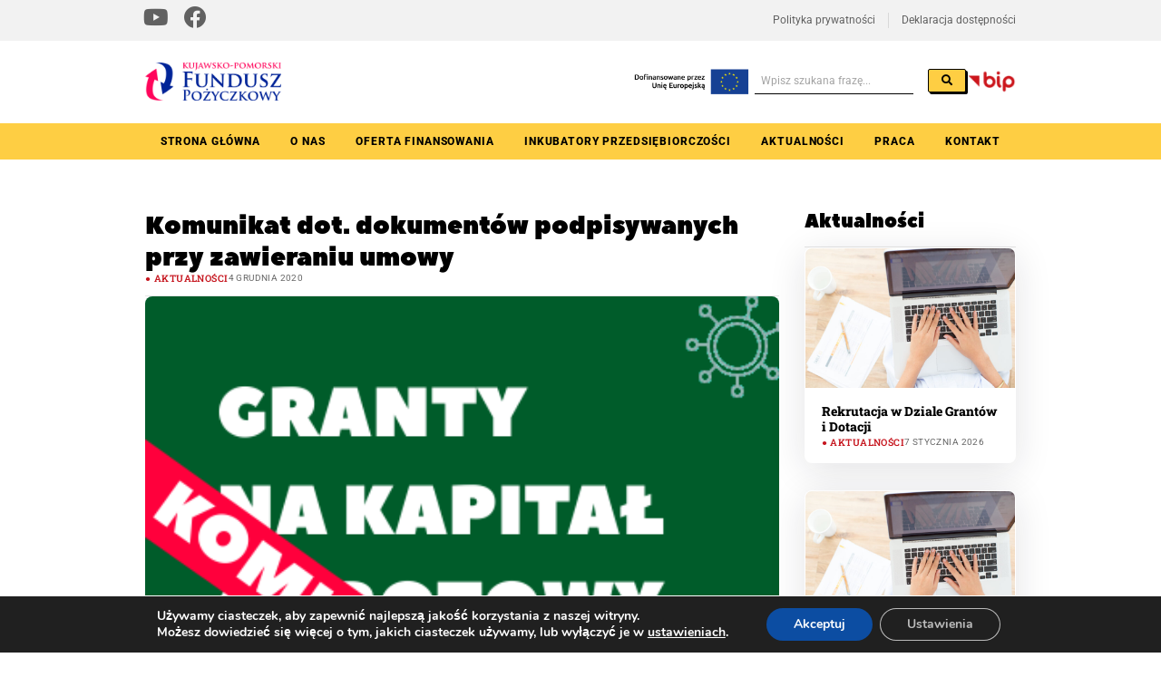

--- FILE ---
content_type: text/html; charset=UTF-8
request_url: https://kpfp.org.pl/komunikat-dot-dokumentow-podpisywanych-przy-zawieraniu-umowy/
body_size: 113705
content:
<!doctype html>
<html lang="pl-PL">
<head>
	<meta charset="UTF-8">
	<meta name="viewport" content="width=device-width, initial-scale=1">
	<link rel="profile" href="https://gmpg.org/xfn/11">
	<title>Komunikat dot. dokumentów podpisywanych przy zawieraniu umowy &#8211; KPFP &#8211; Kujawsko-Pomorski Fundusz Pożyczkowy</title>
<meta name='robots' content='max-image-preview:large' />
	<style>img:is([sizes="auto" i], [sizes^="auto," i]) { contain-intrinsic-size: 3000px 1500px }</style>
	<link rel="alternate" type="application/rss+xml" title="KPFP - Kujawsko-Pomorski Fundusz Pożyczkowy &raquo; Kanał z wpisami" href="https://kpfp.org.pl/feed/" />
<link rel="alternate" type="application/rss+xml" title="KPFP - Kujawsko-Pomorski Fundusz Pożyczkowy &raquo; Kanał z komentarzami" href="https://kpfp.org.pl/comments/feed/" />
		<!-- This site uses the Google Analytics by MonsterInsights plugin v9.5.3 - Using Analytics tracking - https://www.monsterinsights.com/ -->
							<script src="//www.googletagmanager.com/gtag/js?id=G-VWM2YJQ5Q6"  data-cfasync="false" data-wpfc-render="false" async></script>
			<script data-cfasync="false" data-wpfc-render="false">
				var mi_version = '9.5.3';
				var mi_track_user = true;
				var mi_no_track_reason = '';
								var MonsterInsightsDefaultLocations = {"page_location":"https:\/\/kpfp.org.pl\/komunikat-dot-dokumentow-podpisywanych-przy-zawieraniu-umowy\/"};
				if ( typeof MonsterInsightsPrivacyGuardFilter === 'function' ) {
					var MonsterInsightsLocations = (typeof MonsterInsightsExcludeQuery === 'object') ? MonsterInsightsPrivacyGuardFilter( MonsterInsightsExcludeQuery ) : MonsterInsightsPrivacyGuardFilter( MonsterInsightsDefaultLocations );
				} else {
					var MonsterInsightsLocations = (typeof MonsterInsightsExcludeQuery === 'object') ? MonsterInsightsExcludeQuery : MonsterInsightsDefaultLocations;
				}

								var disableStrs = [
										'ga-disable-G-VWM2YJQ5Q6',
									];

				/* Function to detect opted out users */
				function __gtagTrackerIsOptedOut() {
					for (var index = 0; index < disableStrs.length; index++) {
						if (document.cookie.indexOf(disableStrs[index] + '=true') > -1) {
							return true;
						}
					}

					return false;
				}

				/* Disable tracking if the opt-out cookie exists. */
				if (__gtagTrackerIsOptedOut()) {
					for (var index = 0; index < disableStrs.length; index++) {
						window[disableStrs[index]] = true;
					}
				}

				/* Opt-out function */
				function __gtagTrackerOptout() {
					for (var index = 0; index < disableStrs.length; index++) {
						document.cookie = disableStrs[index] + '=true; expires=Thu, 31 Dec 2099 23:59:59 UTC; path=/';
						window[disableStrs[index]] = true;
					}
				}

				if ('undefined' === typeof gaOptout) {
					function gaOptout() {
						__gtagTrackerOptout();
					}
				}
								window.dataLayer = window.dataLayer || [];

				window.MonsterInsightsDualTracker = {
					helpers: {},
					trackers: {},
				};
				if (mi_track_user) {
					function __gtagDataLayer() {
						dataLayer.push(arguments);
					}

					function __gtagTracker(type, name, parameters) {
						if (!parameters) {
							parameters = {};
						}

						if (parameters.send_to) {
							__gtagDataLayer.apply(null, arguments);
							return;
						}

						if (type === 'event') {
														parameters.send_to = monsterinsights_frontend.v4_id;
							var hookName = name;
							if (typeof parameters['event_category'] !== 'undefined') {
								hookName = parameters['event_category'] + ':' + name;
							}

							if (typeof MonsterInsightsDualTracker.trackers[hookName] !== 'undefined') {
								MonsterInsightsDualTracker.trackers[hookName](parameters);
							} else {
								__gtagDataLayer('event', name, parameters);
							}
							
						} else {
							__gtagDataLayer.apply(null, arguments);
						}
					}

					__gtagTracker('js', new Date());
					__gtagTracker('set', {
						'developer_id.dZGIzZG': true,
											});
					if ( MonsterInsightsLocations.page_location ) {
						__gtagTracker('set', MonsterInsightsLocations);
					}
										__gtagTracker('config', 'G-VWM2YJQ5Q6', {"forceSSL":"true","link_attribution":"true"} );
															window.gtag = __gtagTracker;										(function () {
						/* https://developers.google.com/analytics/devguides/collection/analyticsjs/ */
						/* ga and __gaTracker compatibility shim. */
						var noopfn = function () {
							return null;
						};
						var newtracker = function () {
							return new Tracker();
						};
						var Tracker = function () {
							return null;
						};
						var p = Tracker.prototype;
						p.get = noopfn;
						p.set = noopfn;
						p.send = function () {
							var args = Array.prototype.slice.call(arguments);
							args.unshift('send');
							__gaTracker.apply(null, args);
						};
						var __gaTracker = function () {
							var len = arguments.length;
							if (len === 0) {
								return;
							}
							var f = arguments[len - 1];
							if (typeof f !== 'object' || f === null || typeof f.hitCallback !== 'function') {
								if ('send' === arguments[0]) {
									var hitConverted, hitObject = false, action;
									if ('event' === arguments[1]) {
										if ('undefined' !== typeof arguments[3]) {
											hitObject = {
												'eventAction': arguments[3],
												'eventCategory': arguments[2],
												'eventLabel': arguments[4],
												'value': arguments[5] ? arguments[5] : 1,
											}
										}
									}
									if ('pageview' === arguments[1]) {
										if ('undefined' !== typeof arguments[2]) {
											hitObject = {
												'eventAction': 'page_view',
												'page_path': arguments[2],
											}
										}
									}
									if (typeof arguments[2] === 'object') {
										hitObject = arguments[2];
									}
									if (typeof arguments[5] === 'object') {
										Object.assign(hitObject, arguments[5]);
									}
									if ('undefined' !== typeof arguments[1].hitType) {
										hitObject = arguments[1];
										if ('pageview' === hitObject.hitType) {
											hitObject.eventAction = 'page_view';
										}
									}
									if (hitObject) {
										action = 'timing' === arguments[1].hitType ? 'timing_complete' : hitObject.eventAction;
										hitConverted = mapArgs(hitObject);
										__gtagTracker('event', action, hitConverted);
									}
								}
								return;
							}

							function mapArgs(args) {
								var arg, hit = {};
								var gaMap = {
									'eventCategory': 'event_category',
									'eventAction': 'event_action',
									'eventLabel': 'event_label',
									'eventValue': 'event_value',
									'nonInteraction': 'non_interaction',
									'timingCategory': 'event_category',
									'timingVar': 'name',
									'timingValue': 'value',
									'timingLabel': 'event_label',
									'page': 'page_path',
									'location': 'page_location',
									'title': 'page_title',
									'referrer' : 'page_referrer',
								};
								for (arg in args) {
																		if (!(!args.hasOwnProperty(arg) || !gaMap.hasOwnProperty(arg))) {
										hit[gaMap[arg]] = args[arg];
									} else {
										hit[arg] = args[arg];
									}
								}
								return hit;
							}

							try {
								f.hitCallback();
							} catch (ex) {
							}
						};
						__gaTracker.create = newtracker;
						__gaTracker.getByName = newtracker;
						__gaTracker.getAll = function () {
							return [];
						};
						__gaTracker.remove = noopfn;
						__gaTracker.loaded = true;
						window['__gaTracker'] = __gaTracker;
					})();
									} else {
										console.log("");
					(function () {
						function __gtagTracker() {
							return null;
						}

						window['__gtagTracker'] = __gtagTracker;
						window['gtag'] = __gtagTracker;
					})();
									}
			</script>
				<!-- / Google Analytics by MonsterInsights -->
		<script>
window._wpemojiSettings = {"baseUrl":"https:\/\/s.w.org\/images\/core\/emoji\/15.1.0\/72x72\/","ext":".png","svgUrl":"https:\/\/s.w.org\/images\/core\/emoji\/15.1.0\/svg\/","svgExt":".svg","source":{"concatemoji":"https:\/\/kpfp.org.pl\/wp-includes\/js\/wp-emoji-release.min.js?ver=6.8.1"}};
/*! This file is auto-generated */
!function(i,n){var o,s,e;function c(e){try{var t={supportTests:e,timestamp:(new Date).valueOf()};sessionStorage.setItem(o,JSON.stringify(t))}catch(e){}}function p(e,t,n){e.clearRect(0,0,e.canvas.width,e.canvas.height),e.fillText(t,0,0);var t=new Uint32Array(e.getImageData(0,0,e.canvas.width,e.canvas.height).data),r=(e.clearRect(0,0,e.canvas.width,e.canvas.height),e.fillText(n,0,0),new Uint32Array(e.getImageData(0,0,e.canvas.width,e.canvas.height).data));return t.every(function(e,t){return e===r[t]})}function u(e,t,n){switch(t){case"flag":return n(e,"\ud83c\udff3\ufe0f\u200d\u26a7\ufe0f","\ud83c\udff3\ufe0f\u200b\u26a7\ufe0f")?!1:!n(e,"\ud83c\uddfa\ud83c\uddf3","\ud83c\uddfa\u200b\ud83c\uddf3")&&!n(e,"\ud83c\udff4\udb40\udc67\udb40\udc62\udb40\udc65\udb40\udc6e\udb40\udc67\udb40\udc7f","\ud83c\udff4\u200b\udb40\udc67\u200b\udb40\udc62\u200b\udb40\udc65\u200b\udb40\udc6e\u200b\udb40\udc67\u200b\udb40\udc7f");case"emoji":return!n(e,"\ud83d\udc26\u200d\ud83d\udd25","\ud83d\udc26\u200b\ud83d\udd25")}return!1}function f(e,t,n){var r="undefined"!=typeof WorkerGlobalScope&&self instanceof WorkerGlobalScope?new OffscreenCanvas(300,150):i.createElement("canvas"),a=r.getContext("2d",{willReadFrequently:!0}),o=(a.textBaseline="top",a.font="600 32px Arial",{});return e.forEach(function(e){o[e]=t(a,e,n)}),o}function t(e){var t=i.createElement("script");t.src=e,t.defer=!0,i.head.appendChild(t)}"undefined"!=typeof Promise&&(o="wpEmojiSettingsSupports",s=["flag","emoji"],n.supports={everything:!0,everythingExceptFlag:!0},e=new Promise(function(e){i.addEventListener("DOMContentLoaded",e,{once:!0})}),new Promise(function(t){var n=function(){try{var e=JSON.parse(sessionStorage.getItem(o));if("object"==typeof e&&"number"==typeof e.timestamp&&(new Date).valueOf()<e.timestamp+604800&&"object"==typeof e.supportTests)return e.supportTests}catch(e){}return null}();if(!n){if("undefined"!=typeof Worker&&"undefined"!=typeof OffscreenCanvas&&"undefined"!=typeof URL&&URL.createObjectURL&&"undefined"!=typeof Blob)try{var e="postMessage("+f.toString()+"("+[JSON.stringify(s),u.toString(),p.toString()].join(",")+"));",r=new Blob([e],{type:"text/javascript"}),a=new Worker(URL.createObjectURL(r),{name:"wpTestEmojiSupports"});return void(a.onmessage=function(e){c(n=e.data),a.terminate(),t(n)})}catch(e){}c(n=f(s,u,p))}t(n)}).then(function(e){for(var t in e)n.supports[t]=e[t],n.supports.everything=n.supports.everything&&n.supports[t],"flag"!==t&&(n.supports.everythingExceptFlag=n.supports.everythingExceptFlag&&n.supports[t]);n.supports.everythingExceptFlag=n.supports.everythingExceptFlag&&!n.supports.flag,n.DOMReady=!1,n.readyCallback=function(){n.DOMReady=!0}}).then(function(){return e}).then(function(){var e;n.supports.everything||(n.readyCallback(),(e=n.source||{}).concatemoji?t(e.concatemoji):e.wpemoji&&e.twemoji&&(t(e.twemoji),t(e.wpemoji)))}))}((window,document),window._wpemojiSettings);
</script>
<style id='wp-emoji-styles-inline-css'>

	img.wp-smiley, img.emoji {
		display: inline !important;
		border: none !important;
		box-shadow: none !important;
		height: 1em !important;
		width: 1em !important;
		margin: 0 0.07em !important;
		vertical-align: -0.1em !important;
		background: none !important;
		padding: 0 !important;
	}
</style>
<link rel='stylesheet' id='wp-block-library-css' href='https://kpfp.org.pl/wp-includes/css/dist/block-library/style.min.css?ver=6.8.1' media='all' />
<style id='classic-theme-styles-inline-css'>
/*! This file is auto-generated */
.wp-block-button__link{color:#fff;background-color:#32373c;border-radius:9999px;box-shadow:none;text-decoration:none;padding:calc(.667em + 2px) calc(1.333em + 2px);font-size:1.125em}.wp-block-file__button{background:#32373c;color:#fff;text-decoration:none}
</style>
<link rel='stylesheet' id='jet-engine-frontend-css' href='https://kpfp.org.pl/wp-content/plugins/jet-engine/assets/css/frontend.css?ver=3.6.9' media='all' />
<style id='global-styles-inline-css'>
:root{--wp--preset--aspect-ratio--square: 1;--wp--preset--aspect-ratio--4-3: 4/3;--wp--preset--aspect-ratio--3-4: 3/4;--wp--preset--aspect-ratio--3-2: 3/2;--wp--preset--aspect-ratio--2-3: 2/3;--wp--preset--aspect-ratio--16-9: 16/9;--wp--preset--aspect-ratio--9-16: 9/16;--wp--preset--color--black: #000000;--wp--preset--color--cyan-bluish-gray: #abb8c3;--wp--preset--color--white: #ffffff;--wp--preset--color--pale-pink: #f78da7;--wp--preset--color--vivid-red: #cf2e2e;--wp--preset--color--luminous-vivid-orange: #ff6900;--wp--preset--color--luminous-vivid-amber: #fcb900;--wp--preset--color--light-green-cyan: #7bdcb5;--wp--preset--color--vivid-green-cyan: #00d084;--wp--preset--color--pale-cyan-blue: #8ed1fc;--wp--preset--color--vivid-cyan-blue: #0693e3;--wp--preset--color--vivid-purple: #9b51e0;--wp--preset--gradient--vivid-cyan-blue-to-vivid-purple: linear-gradient(135deg,rgba(6,147,227,1) 0%,rgb(155,81,224) 100%);--wp--preset--gradient--light-green-cyan-to-vivid-green-cyan: linear-gradient(135deg,rgb(122,220,180) 0%,rgb(0,208,130) 100%);--wp--preset--gradient--luminous-vivid-amber-to-luminous-vivid-orange: linear-gradient(135deg,rgba(252,185,0,1) 0%,rgba(255,105,0,1) 100%);--wp--preset--gradient--luminous-vivid-orange-to-vivid-red: linear-gradient(135deg,rgba(255,105,0,1) 0%,rgb(207,46,46) 100%);--wp--preset--gradient--very-light-gray-to-cyan-bluish-gray: linear-gradient(135deg,rgb(238,238,238) 0%,rgb(169,184,195) 100%);--wp--preset--gradient--cool-to-warm-spectrum: linear-gradient(135deg,rgb(74,234,220) 0%,rgb(151,120,209) 20%,rgb(207,42,186) 40%,rgb(238,44,130) 60%,rgb(251,105,98) 80%,rgb(254,248,76) 100%);--wp--preset--gradient--blush-light-purple: linear-gradient(135deg,rgb(255,206,236) 0%,rgb(152,150,240) 100%);--wp--preset--gradient--blush-bordeaux: linear-gradient(135deg,rgb(254,205,165) 0%,rgb(254,45,45) 50%,rgb(107,0,62) 100%);--wp--preset--gradient--luminous-dusk: linear-gradient(135deg,rgb(255,203,112) 0%,rgb(199,81,192) 50%,rgb(65,88,208) 100%);--wp--preset--gradient--pale-ocean: linear-gradient(135deg,rgb(255,245,203) 0%,rgb(182,227,212) 50%,rgb(51,167,181) 100%);--wp--preset--gradient--electric-grass: linear-gradient(135deg,rgb(202,248,128) 0%,rgb(113,206,126) 100%);--wp--preset--gradient--midnight: linear-gradient(135deg,rgb(2,3,129) 0%,rgb(40,116,252) 100%);--wp--preset--font-size--small: 13px;--wp--preset--font-size--medium: 20px;--wp--preset--font-size--large: 36px;--wp--preset--font-size--x-large: 42px;--wp--preset--spacing--20: 0.44rem;--wp--preset--spacing--30: 0.67rem;--wp--preset--spacing--40: 1rem;--wp--preset--spacing--50: 1.5rem;--wp--preset--spacing--60: 2.25rem;--wp--preset--spacing--70: 3.38rem;--wp--preset--spacing--80: 5.06rem;--wp--preset--shadow--natural: 6px 6px 9px rgba(0, 0, 0, 0.2);--wp--preset--shadow--deep: 12px 12px 50px rgba(0, 0, 0, 0.4);--wp--preset--shadow--sharp: 6px 6px 0px rgba(0, 0, 0, 0.2);--wp--preset--shadow--outlined: 6px 6px 0px -3px rgba(255, 255, 255, 1), 6px 6px rgba(0, 0, 0, 1);--wp--preset--shadow--crisp: 6px 6px 0px rgba(0, 0, 0, 1);}:where(.is-layout-flex){gap: 0.5em;}:where(.is-layout-grid){gap: 0.5em;}body .is-layout-flex{display: flex;}.is-layout-flex{flex-wrap: wrap;align-items: center;}.is-layout-flex > :is(*, div){margin: 0;}body .is-layout-grid{display: grid;}.is-layout-grid > :is(*, div){margin: 0;}:where(.wp-block-columns.is-layout-flex){gap: 2em;}:where(.wp-block-columns.is-layout-grid){gap: 2em;}:where(.wp-block-post-template.is-layout-flex){gap: 1.25em;}:where(.wp-block-post-template.is-layout-grid){gap: 1.25em;}.has-black-color{color: var(--wp--preset--color--black) !important;}.has-cyan-bluish-gray-color{color: var(--wp--preset--color--cyan-bluish-gray) !important;}.has-white-color{color: var(--wp--preset--color--white) !important;}.has-pale-pink-color{color: var(--wp--preset--color--pale-pink) !important;}.has-vivid-red-color{color: var(--wp--preset--color--vivid-red) !important;}.has-luminous-vivid-orange-color{color: var(--wp--preset--color--luminous-vivid-orange) !important;}.has-luminous-vivid-amber-color{color: var(--wp--preset--color--luminous-vivid-amber) !important;}.has-light-green-cyan-color{color: var(--wp--preset--color--light-green-cyan) !important;}.has-vivid-green-cyan-color{color: var(--wp--preset--color--vivid-green-cyan) !important;}.has-pale-cyan-blue-color{color: var(--wp--preset--color--pale-cyan-blue) !important;}.has-vivid-cyan-blue-color{color: var(--wp--preset--color--vivid-cyan-blue) !important;}.has-vivid-purple-color{color: var(--wp--preset--color--vivid-purple) !important;}.has-black-background-color{background-color: var(--wp--preset--color--black) !important;}.has-cyan-bluish-gray-background-color{background-color: var(--wp--preset--color--cyan-bluish-gray) !important;}.has-white-background-color{background-color: var(--wp--preset--color--white) !important;}.has-pale-pink-background-color{background-color: var(--wp--preset--color--pale-pink) !important;}.has-vivid-red-background-color{background-color: var(--wp--preset--color--vivid-red) !important;}.has-luminous-vivid-orange-background-color{background-color: var(--wp--preset--color--luminous-vivid-orange) !important;}.has-luminous-vivid-amber-background-color{background-color: var(--wp--preset--color--luminous-vivid-amber) !important;}.has-light-green-cyan-background-color{background-color: var(--wp--preset--color--light-green-cyan) !important;}.has-vivid-green-cyan-background-color{background-color: var(--wp--preset--color--vivid-green-cyan) !important;}.has-pale-cyan-blue-background-color{background-color: var(--wp--preset--color--pale-cyan-blue) !important;}.has-vivid-cyan-blue-background-color{background-color: var(--wp--preset--color--vivid-cyan-blue) !important;}.has-vivid-purple-background-color{background-color: var(--wp--preset--color--vivid-purple) !important;}.has-black-border-color{border-color: var(--wp--preset--color--black) !important;}.has-cyan-bluish-gray-border-color{border-color: var(--wp--preset--color--cyan-bluish-gray) !important;}.has-white-border-color{border-color: var(--wp--preset--color--white) !important;}.has-pale-pink-border-color{border-color: var(--wp--preset--color--pale-pink) !important;}.has-vivid-red-border-color{border-color: var(--wp--preset--color--vivid-red) !important;}.has-luminous-vivid-orange-border-color{border-color: var(--wp--preset--color--luminous-vivid-orange) !important;}.has-luminous-vivid-amber-border-color{border-color: var(--wp--preset--color--luminous-vivid-amber) !important;}.has-light-green-cyan-border-color{border-color: var(--wp--preset--color--light-green-cyan) !important;}.has-vivid-green-cyan-border-color{border-color: var(--wp--preset--color--vivid-green-cyan) !important;}.has-pale-cyan-blue-border-color{border-color: var(--wp--preset--color--pale-cyan-blue) !important;}.has-vivid-cyan-blue-border-color{border-color: var(--wp--preset--color--vivid-cyan-blue) !important;}.has-vivid-purple-border-color{border-color: var(--wp--preset--color--vivid-purple) !important;}.has-vivid-cyan-blue-to-vivid-purple-gradient-background{background: var(--wp--preset--gradient--vivid-cyan-blue-to-vivid-purple) !important;}.has-light-green-cyan-to-vivid-green-cyan-gradient-background{background: var(--wp--preset--gradient--light-green-cyan-to-vivid-green-cyan) !important;}.has-luminous-vivid-amber-to-luminous-vivid-orange-gradient-background{background: var(--wp--preset--gradient--luminous-vivid-amber-to-luminous-vivid-orange) !important;}.has-luminous-vivid-orange-to-vivid-red-gradient-background{background: var(--wp--preset--gradient--luminous-vivid-orange-to-vivid-red) !important;}.has-very-light-gray-to-cyan-bluish-gray-gradient-background{background: var(--wp--preset--gradient--very-light-gray-to-cyan-bluish-gray) !important;}.has-cool-to-warm-spectrum-gradient-background{background: var(--wp--preset--gradient--cool-to-warm-spectrum) !important;}.has-blush-light-purple-gradient-background{background: var(--wp--preset--gradient--blush-light-purple) !important;}.has-blush-bordeaux-gradient-background{background: var(--wp--preset--gradient--blush-bordeaux) !important;}.has-luminous-dusk-gradient-background{background: var(--wp--preset--gradient--luminous-dusk) !important;}.has-pale-ocean-gradient-background{background: var(--wp--preset--gradient--pale-ocean) !important;}.has-electric-grass-gradient-background{background: var(--wp--preset--gradient--electric-grass) !important;}.has-midnight-gradient-background{background: var(--wp--preset--gradient--midnight) !important;}.has-small-font-size{font-size: var(--wp--preset--font-size--small) !important;}.has-medium-font-size{font-size: var(--wp--preset--font-size--medium) !important;}.has-large-font-size{font-size: var(--wp--preset--font-size--large) !important;}.has-x-large-font-size{font-size: var(--wp--preset--font-size--x-large) !important;}
:where(.wp-block-post-template.is-layout-flex){gap: 1.25em;}:where(.wp-block-post-template.is-layout-grid){gap: 1.25em;}
:where(.wp-block-columns.is-layout-flex){gap: 2em;}:where(.wp-block-columns.is-layout-grid){gap: 2em;}
:root :where(.wp-block-pullquote){font-size: 1.5em;line-height: 1.6;}
</style>
<link rel='stylesheet' id='hello-elementor-css' href='https://kpfp.org.pl/wp-content/themes/hello-elementor-child/style.min.css?ver=2.8.1' media='all' />
<link rel='stylesheet' id='hello-elementor-theme-style-css' href='https://kpfp.org.pl/wp-content/themes/hello-elementor-child/theme.min.css?ver=2.8.1' media='all' />
<link rel='stylesheet' id='elementor-frontend-css' href='https://kpfp.org.pl/wp-content/uploads/elementor/css/custom-frontend.min.css?ver=1748439470' media='all' />
<link rel='stylesheet' id='elementor-post-11688-css' href='https://kpfp.org.pl/wp-content/uploads/elementor/css/post-11688.css?ver=1748439470' media='all' />
<link rel='stylesheet' id='widget-social-icons-css' href='https://kpfp.org.pl/wp-content/plugins/elementor/assets/css/widget-social-icons.min.css?ver=3.29.1' media='all' />
<link rel='stylesheet' id='e-apple-webkit-css' href='https://kpfp.org.pl/wp-content/uploads/elementor/css/custom-apple-webkit.min.css?ver=1748439470' media='all' />
<link rel='stylesheet' id='widget-image-css' href='https://kpfp.org.pl/wp-content/plugins/elementor/assets/css/widget-image.min.css?ver=3.29.1' media='all' />
<link rel='stylesheet' id='widget-nav-menu-css' href='https://kpfp.org.pl/wp-content/uploads/elementor/css/custom-pro-widget-nav-menu.min.css?ver=1748439470' media='all' />
<link rel='stylesheet' id='e-animation-fadeIn-css' href='https://kpfp.org.pl/wp-content/plugins/elementor/assets/lib/animations/styles/fadeIn.min.css?ver=3.29.1' media='all' />
<link rel='stylesheet' id='widget-search-form-css' href='https://kpfp.org.pl/wp-content/plugins/elementor-pro/assets/css/widget-search-form.min.css?ver=3.28.2' media='all' />
<link rel='stylesheet' id='elementor-icons-shared-0-css' href='https://kpfp.org.pl/wp-content/plugins/elementor/assets/lib/font-awesome/css/fontawesome.min.css?ver=5.15.3' media='all' />
<link rel='stylesheet' id='elementor-icons-fa-solid-css' href='https://kpfp.org.pl/wp-content/plugins/elementor/assets/lib/font-awesome/css/solid.min.css?ver=5.15.3' media='all' />
<link rel='stylesheet' id='widget-heading-css' href='https://kpfp.org.pl/wp-content/plugins/elementor/assets/css/widget-heading.min.css?ver=3.29.1' media='all' />
<link rel='stylesheet' id='widget-loop-common-css' href='https://kpfp.org.pl/wp-content/plugins/elementor-pro/assets/css/widget-loop-common.min.css?ver=3.28.2' media='all' />
<link rel='stylesheet' id='widget-loop-grid-css' href='https://kpfp.org.pl/wp-content/uploads/elementor/css/custom-pro-widget-loop-grid.min.css?ver=1748439470' media='all' />
<link rel='stylesheet' id='elementor-icons-css' href='https://kpfp.org.pl/wp-content/plugins/elementor/assets/lib/eicons/css/elementor-icons.min.css?ver=5.40.0' media='all' />
<link rel='stylesheet' id='elementor-post-11694-css' href='https://kpfp.org.pl/wp-content/uploads/elementor/css/post-11694.css?ver=1748439470' media='all' />
<link rel='stylesheet' id='elementor-post-11778-css' href='https://kpfp.org.pl/wp-content/uploads/elementor/css/post-11778.css?ver=1748439471' media='all' />
<link rel='stylesheet' id='elementor-post-12797-css' href='https://kpfp.org.pl/wp-content/uploads/elementor/css/post-12797.css?ver=1748439481' media='all' />
<link rel='stylesheet' id='moove_gdpr_frontend-css' href='https://kpfp.org.pl/wp-content/plugins/gdpr-cookie-compliance/dist/styles/gdpr-main.css?ver=4.16.1' media='all' />
<style id='moove_gdpr_frontend-inline-css'>
#moove_gdpr_cookie_modal,#moove_gdpr_cookie_info_bar,.gdpr_cookie_settings_shortcode_content{font-family:Nunito,sans-serif}#moove_gdpr_save_popup_settings_button{background-color:#373737;color:#fff}#moove_gdpr_save_popup_settings_button:hover{background-color:#000}#moove_gdpr_cookie_info_bar .moove-gdpr-info-bar-container .moove-gdpr-info-bar-content a.mgbutton,#moove_gdpr_cookie_info_bar .moove-gdpr-info-bar-container .moove-gdpr-info-bar-content button.mgbutton{background-color:#0C4DA2}#moove_gdpr_cookie_modal .moove-gdpr-modal-content .moove-gdpr-modal-footer-content .moove-gdpr-button-holder a.mgbutton,#moove_gdpr_cookie_modal .moove-gdpr-modal-content .moove-gdpr-modal-footer-content .moove-gdpr-button-holder button.mgbutton,.gdpr_cookie_settings_shortcode_content .gdpr-shr-button.button-green{background-color:#0C4DA2;border-color:#0C4DA2}#moove_gdpr_cookie_modal .moove-gdpr-modal-content .moove-gdpr-modal-footer-content .moove-gdpr-button-holder a.mgbutton:hover,#moove_gdpr_cookie_modal .moove-gdpr-modal-content .moove-gdpr-modal-footer-content .moove-gdpr-button-holder button.mgbutton:hover,.gdpr_cookie_settings_shortcode_content .gdpr-shr-button.button-green:hover{background-color:#fff;color:#0C4DA2}#moove_gdpr_cookie_modal .moove-gdpr-modal-content .moove-gdpr-modal-close i,#moove_gdpr_cookie_modal .moove-gdpr-modal-content .moove-gdpr-modal-close span.gdpr-icon{background-color:#0C4DA2;border:1px solid #0C4DA2}#moove_gdpr_cookie_info_bar span.change-settings-button.focus-g,#moove_gdpr_cookie_info_bar span.change-settings-button:focus,#moove_gdpr_cookie_info_bar button.change-settings-button.focus-g,#moove_gdpr_cookie_info_bar button.change-settings-button:focus{-webkit-box-shadow:0 0 1px 3px #0C4DA2;-moz-box-shadow:0 0 1px 3px #0C4DA2;box-shadow:0 0 1px 3px #0C4DA2}#moove_gdpr_cookie_modal .moove-gdpr-modal-content .moove-gdpr-modal-close i:hover,#moove_gdpr_cookie_modal .moove-gdpr-modal-content .moove-gdpr-modal-close span.gdpr-icon:hover,#moove_gdpr_cookie_info_bar span[data-href]>u.change-settings-button{color:#0C4DA2}#moove_gdpr_cookie_modal .moove-gdpr-modal-content .moove-gdpr-modal-left-content #moove-gdpr-menu li.menu-item-selected a span.gdpr-icon,#moove_gdpr_cookie_modal .moove-gdpr-modal-content .moove-gdpr-modal-left-content #moove-gdpr-menu li.menu-item-selected button span.gdpr-icon{color:inherit}#moove_gdpr_cookie_modal .moove-gdpr-modal-content .moove-gdpr-modal-left-content #moove-gdpr-menu li a span.gdpr-icon,#moove_gdpr_cookie_modal .moove-gdpr-modal-content .moove-gdpr-modal-left-content #moove-gdpr-menu li button span.gdpr-icon{color:inherit}#moove_gdpr_cookie_modal .gdpr-acc-link{line-height:0;font-size:0;color:transparent;position:absolute}#moove_gdpr_cookie_modal .moove-gdpr-modal-content .moove-gdpr-modal-close:hover i,#moove_gdpr_cookie_modal .moove-gdpr-modal-content .moove-gdpr-modal-left-content #moove-gdpr-menu li a,#moove_gdpr_cookie_modal .moove-gdpr-modal-content .moove-gdpr-modal-left-content #moove-gdpr-menu li button,#moove_gdpr_cookie_modal .moove-gdpr-modal-content .moove-gdpr-modal-left-content #moove-gdpr-menu li button i,#moove_gdpr_cookie_modal .moove-gdpr-modal-content .moove-gdpr-modal-left-content #moove-gdpr-menu li a i,#moove_gdpr_cookie_modal .moove-gdpr-modal-content .moove-gdpr-tab-main .moove-gdpr-tab-main-content a:hover,#moove_gdpr_cookie_info_bar.moove-gdpr-dark-scheme .moove-gdpr-info-bar-container .moove-gdpr-info-bar-content a.mgbutton:hover,#moove_gdpr_cookie_info_bar.moove-gdpr-dark-scheme .moove-gdpr-info-bar-container .moove-gdpr-info-bar-content button.mgbutton:hover,#moove_gdpr_cookie_info_bar.moove-gdpr-dark-scheme .moove-gdpr-info-bar-container .moove-gdpr-info-bar-content a:hover,#moove_gdpr_cookie_info_bar.moove-gdpr-dark-scheme .moove-gdpr-info-bar-container .moove-gdpr-info-bar-content button:hover,#moove_gdpr_cookie_info_bar.moove-gdpr-dark-scheme .moove-gdpr-info-bar-container .moove-gdpr-info-bar-content span.change-settings-button:hover,#moove_gdpr_cookie_info_bar.moove-gdpr-dark-scheme .moove-gdpr-info-bar-container .moove-gdpr-info-bar-content button.change-settings-button:hover,#moove_gdpr_cookie_info_bar.moove-gdpr-dark-scheme .moove-gdpr-info-bar-container .moove-gdpr-info-bar-content u.change-settings-button:hover,#moove_gdpr_cookie_info_bar span[data-href]>u.change-settings-button,#moove_gdpr_cookie_info_bar.moove-gdpr-dark-scheme .moove-gdpr-info-bar-container .moove-gdpr-info-bar-content a.mgbutton.focus-g,#moove_gdpr_cookie_info_bar.moove-gdpr-dark-scheme .moove-gdpr-info-bar-container .moove-gdpr-info-bar-content button.mgbutton.focus-g,#moove_gdpr_cookie_info_bar.moove-gdpr-dark-scheme .moove-gdpr-info-bar-container .moove-gdpr-info-bar-content a.focus-g,#moove_gdpr_cookie_info_bar.moove-gdpr-dark-scheme .moove-gdpr-info-bar-container .moove-gdpr-info-bar-content button.focus-g,#moove_gdpr_cookie_info_bar.moove-gdpr-dark-scheme .moove-gdpr-info-bar-container .moove-gdpr-info-bar-content a.mgbutton:focus,#moove_gdpr_cookie_info_bar.moove-gdpr-dark-scheme .moove-gdpr-info-bar-container .moove-gdpr-info-bar-content button.mgbutton:focus,#moove_gdpr_cookie_info_bar.moove-gdpr-dark-scheme .moove-gdpr-info-bar-container .moove-gdpr-info-bar-content a:focus,#moove_gdpr_cookie_info_bar.moove-gdpr-dark-scheme .moove-gdpr-info-bar-container .moove-gdpr-info-bar-content button:focus,#moove_gdpr_cookie_info_bar.moove-gdpr-dark-scheme .moove-gdpr-info-bar-container .moove-gdpr-info-bar-content span.change-settings-button.focus-g,span.change-settings-button:focus,button.change-settings-button.focus-g,button.change-settings-button:focus,#moove_gdpr_cookie_info_bar.moove-gdpr-dark-scheme .moove-gdpr-info-bar-container .moove-gdpr-info-bar-content u.change-settings-button.focus-g,#moove_gdpr_cookie_info_bar.moove-gdpr-dark-scheme .moove-gdpr-info-bar-container .moove-gdpr-info-bar-content u.change-settings-button:focus{color:#0C4DA2}#moove_gdpr_cookie_modal .moove-gdpr-branding.focus-g span,#moove_gdpr_cookie_modal .moove-gdpr-modal-content .moove-gdpr-tab-main a.focus-g{color:#0C4DA2}#moove_gdpr_cookie_modal.gdpr_lightbox-hide{display:none}
</style>
<link rel='stylesheet' id='elementor-gf-local-roboto-css' href='https://kpfp.org.pl/wp-content/uploads/elementor/google-fonts/css/roboto.css?ver=1743759823' media='all' />
<link rel='stylesheet' id='elementor-gf-local-robotoslab-css' href='https://kpfp.org.pl/wp-content/uploads/elementor/google-fonts/css/robotoslab.css?ver=1743759827' media='all' />
<link rel='stylesheet' id='elementor-icons-fa-brands-css' href='https://kpfp.org.pl/wp-content/plugins/elementor/assets/lib/font-awesome/css/brands.min.css?ver=5.15.3' media='all' />
<script src="https://kpfp.org.pl/wp-content/plugins/google-analytics-for-wordpress/assets/js/frontend-gtag.min.js?ver=9.5.3" id="monsterinsights-frontend-script-js" async data-wp-strategy="async"></script>
<script data-cfasync="false" data-wpfc-render="false" id='monsterinsights-frontend-script-js-extra'>var monsterinsights_frontend = {"js_events_tracking":"true","download_extensions":"doc,pdf,ppt,zip,xls,docx,pptx,xlsx","inbound_paths":"[{\"path\":\"\\\/go\\\/\",\"label\":\"affiliate\"},{\"path\":\"\\\/recommend\\\/\",\"label\":\"affiliate\"}]","home_url":"https:\/\/kpfp.org.pl","hash_tracking":"false","v4_id":"G-VWM2YJQ5Q6"};</script>
<script src="https://kpfp.org.pl/wp-includes/js/jquery/jquery.min.js?ver=3.7.1" id="jquery-core-js"></script>
<script src="https://kpfp.org.pl/wp-includes/js/jquery/jquery-migrate.min.js?ver=3.4.1" id="jquery-migrate-js"></script>
<link rel="https://api.w.org/" href="https://kpfp.org.pl/wp-json/" /><link rel="alternate" title="JSON" type="application/json" href="https://kpfp.org.pl/wp-json/wp/v2/posts/9347" /><link rel="EditURI" type="application/rsd+xml" title="RSD" href="https://kpfp.org.pl/xmlrpc.php?rsd" />
<meta name="generator" content="WordPress 6.8.1" />
<link rel="canonical" href="https://kpfp.org.pl/komunikat-dot-dokumentow-podpisywanych-przy-zawieraniu-umowy/" />
<link rel='shortlink' href='https://kpfp.org.pl/?p=9347' />
<link rel="alternate" title="oEmbed (JSON)" type="application/json+oembed" href="https://kpfp.org.pl/wp-json/oembed/1.0/embed?url=https%3A%2F%2Fkpfp.org.pl%2Fkomunikat-dot-dokumentow-podpisywanych-przy-zawieraniu-umowy%2F" />
<link rel="alternate" title="oEmbed (XML)" type="text/xml+oembed" href="https://kpfp.org.pl/wp-json/oembed/1.0/embed?url=https%3A%2F%2Fkpfp.org.pl%2Fkomunikat-dot-dokumentow-podpisywanych-przy-zawieraniu-umowy%2F&#038;format=xml" />
<meta name="description" content="Komunikat z dn. 4.12.2020 r.">
<meta name="generator" content="Elementor 3.29.1; features: additional_custom_breakpoints, e_local_google_fonts; settings: css_print_method-external, google_font-enabled, font_display-swap">

<script>
document.addEventListener('DOMContentLoaded', function() {
  const faqContainer = document.getElementById('faq');
  if (!faqContainer) {
    console.error('Element o id #faq nie został znaleziony.');
    return;
  }

  const toggleItems = faqContainer.querySelectorAll('.elementor-toggle-item');
  const showMoreLink = document.createElement('a');

  // Ukryj elementy akordeonu po piątym
  for (let i = 5; i < toggleItems.length; i++) {
    toggleItems[i].style.display = 'none';
  }

  // Dodaj link "pokaż więcej" z klasą i stylem
  showMoreLink.textContent = 'Zobacz wszystko';
  showMoreLink.classList.add('zobacz-wszystko-link');
  showMoreLink.style.cursor = 'pointer';
  showMoreLink.style.display = toggleItems.length > 5 ? 'block' : 'none'; // Pokaż tylko, jeśli jest więcej niż 5 elementów
  faqContainer.querySelector('.elementor-toggle').appendChild(showMoreLink);

  // Dodaj obsługę kliknięcia linku
  showMoreLink.addEventListener('click', function(e) {
    e.preventDefault();
    for (let i = 5; i < toggleItems.length; i++) {
      toggleItems[i].style.display = 'block';
    }
    showMoreLink.style.display = 'none'; // Ukryj link po kliknięciu
  });
});
</script>

<style>
	.zobacz-wszystko-link {
		font-family: "Roboto Slab", Sans-serif;
    font-size: 1.25rem;
    font-weight: 700;
		padding:15px;
	}
	
	.zobacz-wszystko-link:hover {
		opacity:0.5;
	}
</style>
			<style>
				.e-con.e-parent:nth-of-type(n+4):not(.e-lazyloaded):not(.e-no-lazyload),
				.e-con.e-parent:nth-of-type(n+4):not(.e-lazyloaded):not(.e-no-lazyload) * {
					background-image: none !important;
				}
				@media screen and (max-height: 1024px) {
					.e-con.e-parent:nth-of-type(n+3):not(.e-lazyloaded):not(.e-no-lazyload),
					.e-con.e-parent:nth-of-type(n+3):not(.e-lazyloaded):not(.e-no-lazyload) * {
						background-image: none !important;
					}
				}
				@media screen and (max-height: 640px) {
					.e-con.e-parent:nth-of-type(n+2):not(.e-lazyloaded):not(.e-no-lazyload),
					.e-con.e-parent:nth-of-type(n+2):not(.e-lazyloaded):not(.e-no-lazyload) * {
						background-image: none !important;
					}
				}
			</style>
			<link rel="icon" href="https://kpfp.org.pl/wp-content/uploads/2023/06/sygnet-strzalki-logo-150x150.png" sizes="32x32" />
<link rel="icon" href="https://kpfp.org.pl/wp-content/uploads/2023/06/sygnet-strzalki-logo.png" sizes="192x192" />
<link rel="apple-touch-icon" href="https://kpfp.org.pl/wp-content/uploads/2023/06/sygnet-strzalki-logo.png" />
<meta name="msapplication-TileImage" content="https://kpfp.org.pl/wp-content/uploads/2023/06/sygnet-strzalki-logo.png" />
</head>
<body class="wp-singular post-template-default single single-post postid-9347 single-format-standard wp-custom-logo wp-theme-hello-elementor-child elementor-default elementor-kit-11688 elementor-page-12797">


<a class="skip-link screen-reader-text" href="#content">Przejdź do treści</a>

		<div data-elementor-type="header" data-elementor-id="11694" class="elementor elementor-11694 elementor-location-header" data-elementor-post-type="elementor_library">
			<div class="elementor-element elementor-element-37edd4b animated-fast e-flex e-con-boxed elementor-invisible e-con e-parent" data-id="37edd4b" data-element_type="container" data-settings="{&quot;background_background&quot;:&quot;classic&quot;,&quot;animation&quot;:&quot;fadeIn&quot;}">
					<div class="e-con-inner">
				<div class="elementor-element elementor-element-c8b71ca elementor-shape-square e-grid-align-left elementor-grid-0 elementor-widget elementor-widget-social-icons" data-id="c8b71ca" data-element_type="widget" data-widget_type="social-icons.default">
				<div class="elementor-widget-container">
							<div class="elementor-social-icons-wrapper elementor-grid" role="list">
							<span class="elementor-grid-item" role="listitem">
					<a class="elementor-icon elementor-social-icon elementor-social-icon-youtube elementor-repeater-item-0177933" href="https://www.youtube.com/channel/UC506-nbyzeDZLNUqSPqNhig" target="_blank">
						<span class="elementor-screen-only">Youtube</span>
						<i class="fab fa-youtube"></i>					</a>
				</span>
							<span class="elementor-grid-item" role="listitem">
					<a class="elementor-icon elementor-social-icon elementor-social-icon-facebook elementor-repeater-item-f18eda2" href="https://www.facebook.com/pozyczki.kpfp" target="_blank">
						<span class="elementor-screen-only">Facebook</span>
						<i class="fab fa-facebook"></i>					</a>
				</span>
					</div>
						</div>
				</div>
				<div class="elementor-element elementor-element-c72e9a6 elementor-hidden-desktop elementor-hidden-laptop elementor-hidden-tablet elementor-widget elementor-widget-image" data-id="c72e9a6" data-element_type="widget" data-widget_type="image.default">
				<div class="elementor-widget-container">
																<a href="/wp-content/uploads/2024/06/plakat-promocyjny-strona-www.pdf">
							<img fetchpriority="high" width="924" height="274" src="https://kpfp.org.pl/wp-content/uploads/2023/06/dofinansowane.png" class="attachment-full size-full wp-image-16187" alt="" srcset="https://kpfp.org.pl/wp-content/uploads/2023/06/dofinansowane.png 924w, https://kpfp.org.pl/wp-content/uploads/2023/06/dofinansowane-300x89.png 300w, https://kpfp.org.pl/wp-content/uploads/2023/06/dofinansowane-768x228.png 768w" sizes="(max-width: 924px) 100vw, 924px" />								</a>
															</div>
				</div>
				<div class="elementor-element elementor-element-bf3adc4 elementor-nav-menu--dropdown-mobile elementor-nav-menu--stretch elementor-widget-mobile__width-auto elementor-nav-menu__text-align-aside elementor-nav-menu--toggle elementor-nav-menu--burger elementor-widget elementor-widget-nav-menu" data-id="bf3adc4" data-element_type="widget" data-settings="{&quot;submenu_icon&quot;:{&quot;value&quot;:&quot;&lt;i class=\&quot;\&quot;&gt;&lt;\/i&gt;&quot;,&quot;library&quot;:&quot;&quot;},&quot;full_width&quot;:&quot;stretch&quot;,&quot;layout&quot;:&quot;horizontal&quot;,&quot;toggle&quot;:&quot;burger&quot;}" data-widget_type="nav-menu.default">
				<div class="elementor-widget-container">
								<nav aria-label="Menu" class="elementor-nav-menu--main elementor-nav-menu__container elementor-nav-menu--layout-horizontal e--pointer-none">
				<ul id="menu-1-bf3adc4" class="elementor-nav-menu"><li class="menu-item menu-item-type-post_type menu-item-object-page menu-item-privacy-policy menu-item-11708"><a rel="privacy-policy" href="https://kpfp.org.pl/polityka-prywatnosci/" class="elementor-item">Polityka prywatności</a></li>
<li class="menu-item menu-item-type-post_type menu-item-object-page menu-item-11709"><a href="https://kpfp.org.pl/deklaracja-dostepnosci/" class="elementor-item">Deklaracja dostępności</a></li>
</ul>			</nav>
					<div class="elementor-menu-toggle" role="button" tabindex="0" aria-label="Menu Toggle" aria-expanded="false">
			<i aria-hidden="true" role="presentation" class="elementor-menu-toggle__icon--open eicon-menu-bar"></i><i aria-hidden="true" role="presentation" class="elementor-menu-toggle__icon--close eicon-close"></i>		</div>
					<nav class="elementor-nav-menu--dropdown elementor-nav-menu__container" aria-hidden="true">
				<ul id="menu-2-bf3adc4" class="elementor-nav-menu"><li class="menu-item menu-item-type-post_type menu-item-object-page menu-item-privacy-policy menu-item-11708"><a rel="privacy-policy" href="https://kpfp.org.pl/polityka-prywatnosci/" class="elementor-item" tabindex="-1">Polityka prywatności</a></li>
<li class="menu-item menu-item-type-post_type menu-item-object-page menu-item-11709"><a href="https://kpfp.org.pl/deklaracja-dostepnosci/" class="elementor-item" tabindex="-1">Deklaracja dostępności</a></li>
</ul>			</nav>
						</div>
				</div>
					</div>
				</div>
		<div class="elementor-element elementor-element-6b15dcf animated-fast e-flex e-con-boxed elementor-invisible e-con e-parent" data-id="6b15dcf" data-element_type="container" data-settings="{&quot;animation&quot;:&quot;fadeIn&quot;,&quot;animation_delay&quot;:200}">
					<div class="e-con-inner">
				<div class="elementor-element elementor-element-1c62a47 elementor-widget__width-auto elementor-hidden-mobile elementor-widget elementor-widget-theme-site-logo elementor-widget-image" data-id="1c62a47" data-element_type="widget" data-widget_type="theme-site-logo.default">
				<div class="elementor-widget-container">
											<a href="https://kpfp.org.pl">
			<img width="3868" height="1083" src="https://kpfp.org.pl/wp-content/uploads/2023/06/1-Full-Logo-KPFP-Kolor.png" class="attachment-full size-full wp-image-15454" alt="Logo: Kujawsko-Pomorski Fundusz Pożyczkowy" srcset="https://kpfp.org.pl/wp-content/uploads/2023/06/1-Full-Logo-KPFP-Kolor.png 3868w, https://kpfp.org.pl/wp-content/uploads/2023/06/1-Full-Logo-KPFP-Kolor-300x84.png 300w, https://kpfp.org.pl/wp-content/uploads/2023/06/1-Full-Logo-KPFP-Kolor-1140x319.png 1140w, https://kpfp.org.pl/wp-content/uploads/2023/06/1-Full-Logo-KPFP-Kolor-768x215.png 768w, https://kpfp.org.pl/wp-content/uploads/2023/06/1-Full-Logo-KPFP-Kolor-1536x430.png 1536w, https://kpfp.org.pl/wp-content/uploads/2023/06/1-Full-Logo-KPFP-Kolor-2048x573.png 2048w" sizes="(max-width: 3868px) 100vw, 3868px" />				</a>
											</div>
				</div>
				<div class="elementor-element elementor-element-eecb831 elementor-hidden-desktop elementor-hidden-tablet elementor-hidden-laptop elementor-widget elementor-widget-image" data-id="eecb831" data-element_type="widget" data-widget_type="image.default">
				<div class="elementor-widget-container">
																<a href="https://kpfp.org.pl">
							<img width="541" height="720" src="https://kpfp.org.pl/wp-content/uploads/2023/06/sygnet-2-541x720.webp" class="attachment-large size-large wp-image-16693" alt="" srcset="https://kpfp.org.pl/wp-content/uploads/2023/06/sygnet-2-541x720.webp 541w, https://kpfp.org.pl/wp-content/uploads/2023/06/sygnet-2-206x275.webp 206w, https://kpfp.org.pl/wp-content/uploads/2023/06/sygnet-2-768x1023.webp 768w, https://kpfp.org.pl/wp-content/uploads/2023/06/sygnet-2-1153x1536.webp 1153w, https://kpfp.org.pl/wp-content/uploads/2023/06/sygnet-2.webp 1464w" sizes="(max-width: 541px) 100vw, 541px" />								</a>
															</div>
				</div>
				<div class="elementor-element elementor-element-8ebf555 elementor-hidden-mobile elementor-widget elementor-widget-image" data-id="8ebf555" data-element_type="widget" data-widget_type="image.default">
				<div class="elementor-widget-container">
																<a href="https://kpfp.org.pl/projekty-unijne/">
							<img loading="lazy" width="800" height="161" src="https://kpfp.org.pl/wp-content/uploads/2023/06/dofinansowane1.png" class="attachment-large size-large wp-image-16192" alt="" srcset="https://kpfp.org.pl/wp-content/uploads/2023/06/dofinansowane1.png 924w, https://kpfp.org.pl/wp-content/uploads/2023/06/dofinansowane1-300x60.png 300w, https://kpfp.org.pl/wp-content/uploads/2023/06/dofinansowane1-768x155.png 768w" sizes="(max-width: 800px) 100vw, 800px" />								</a>
															</div>
				</div>
				<div class="elementor-element elementor-element-1b95af8 elementor-hidden-mobile elementor-search-form--skin-classic elementor-search-form--button-type-icon elementor-search-form--icon-search elementor-widget elementor-widget-search-form" data-id="1b95af8" data-element_type="widget" data-settings="{&quot;skin&quot;:&quot;classic&quot;}" data-widget_type="search-form.default">
				<div class="elementor-widget-container">
							<search role="search">
			<form class="elementor-search-form" action="https://kpfp.org.pl" method="get">
												<div class="elementor-search-form__container">
					<label class="elementor-screen-only" for="elementor-search-form-1b95af8">Szukaj</label>

					
					<input id="elementor-search-form-1b95af8" placeholder="Wpisz szukana frazę..." class="elementor-search-form__input" type="search" name="s" value="">
					
											<button class="elementor-search-form__submit" type="submit" aria-label="Szukaj">
															<i aria-hidden="true" class="fas fa-search"></i>													</button>
					
									</div>
			</form>
		</search>
						</div>
				</div>
				<div class="elementor-element elementor-element-4497395 elementor-search-form--skin-full_screen elementor-hidden-desktop elementor-hidden-tablet elementor-hidden-laptop elementor-widget elementor-widget-search-form" data-id="4497395" data-element_type="widget" data-settings="{&quot;skin&quot;:&quot;full_screen&quot;}" data-widget_type="search-form.default">
				<div class="elementor-widget-container">
							<search role="search">
			<form class="elementor-search-form" action="https://kpfp.org.pl" method="get">
												<div class="elementor-search-form__toggle" role="button" tabindex="0" aria-label="Szukaj">
					<i aria-hidden="true" class="fas fa-search"></i>				</div>
								<div class="elementor-search-form__container">
					<label class="elementor-screen-only" for="elementor-search-form-4497395">Szukaj</label>

					
					<input id="elementor-search-form-4497395" placeholder="Wpisz szukana frazę..." class="elementor-search-form__input" type="search" name="s" value="">
					
					
										<div class="dialog-lightbox-close-button dialog-close-button" role="button" tabindex="0" aria-label="Close this search box.">
						<i aria-hidden="true" class="eicon-close"></i>					</div>
									</div>
			</form>
		</search>
						</div>
				</div>
				<div class="elementor-element elementor-element-c735cbd elementor-widget elementor-widget-image" data-id="c735cbd" data-element_type="widget" data-widget_type="image.default">
				<div class="elementor-widget-container">
																<a href="https://bip.kpfp.org.pl/">
							<img loading="lazy" width="61" height="32" src="https://kpfp.org.pl/wp-content/uploads/2023/06/bip.png" class="attachment-full size-full wp-image-11699" alt="" />								</a>
															</div>
				</div>
				<div class="elementor-element elementor-element-c1087c3 elementor-nav-menu__align-justify elementor-nav-menu--dropdown-mobile elementor-nav-menu--stretch elementor-nav-menu__text-align-center elementor-widget-mobile__width-auto elementor-hidden-desktop elementor-hidden-laptop elementor-hidden-tablet elementor-nav-menu--toggle elementor-nav-menu--burger elementor-widget elementor-widget-nav-menu" data-id="c1087c3" data-element_type="widget" data-settings="{&quot;full_width&quot;:&quot;stretch&quot;,&quot;layout&quot;:&quot;horizontal&quot;,&quot;submenu_icon&quot;:{&quot;value&quot;:&quot;&lt;i class=\&quot;fas fa-caret-down\&quot;&gt;&lt;\/i&gt;&quot;,&quot;library&quot;:&quot;fa-solid&quot;},&quot;toggle&quot;:&quot;burger&quot;}" data-widget_type="nav-menu.default">
				<div class="elementor-widget-container">
								<nav aria-label="Menu" class="elementor-nav-menu--main elementor-nav-menu__container elementor-nav-menu--layout-horizontal e--pointer-background e--animation-fade">
				<ul id="menu-1-c1087c3" class="elementor-nav-menu"><li class="menu-item menu-item-type-post_type menu-item-object-page menu-item-home menu-item-11716"><a href="https://kpfp.org.pl/" class="elementor-item">Strona główna</a></li>
<li class="menu-item menu-item-type-post_type menu-item-object-page menu-item-13893"><a href="https://kpfp.org.pl/o-nas/" class="elementor-item">O nas</a></li>
<li class="menu-item menu-item-type-post_type menu-item-object-page menu-item-12020"><a href="https://kpfp.org.pl/oferta-finansowania/" class="elementor-item">Oferta finansowania</a></li>
<li class="menu-item menu-item-type-post_type menu-item-object-page menu-item-12940"><a href="https://kpfp.org.pl/inkubatory-przedsiebiorczosci/" class="elementor-item">Inkubatory przedsiębiorczości</a></li>
<li class="menu-item menu-item-type-post_type menu-item-object-page current_page_parent menu-item-11720"><a href="https://kpfp.org.pl/aktualnosci/" class="elementor-item">Aktualności</a></li>
<li class="menu-item menu-item-type-post_type menu-item-object-page menu-item-17412"><a href="https://kpfp.org.pl/praca/" class="elementor-item">Praca</a></li>
<li class="menu-item menu-item-type-post_type menu-item-object-page menu-item-13449"><a href="https://kpfp.org.pl/kontakt/" class="elementor-item">Kontakt</a></li>
</ul>			</nav>
					<div class="elementor-menu-toggle" role="button" tabindex="0" aria-label="Menu Toggle" aria-expanded="false">
			<i aria-hidden="true" role="presentation" class="elementor-menu-toggle__icon--open eicon-menu-bar"></i><i aria-hidden="true" role="presentation" class="elementor-menu-toggle__icon--close eicon-close"></i>		</div>
					<nav class="elementor-nav-menu--dropdown elementor-nav-menu__container" aria-hidden="true">
				<ul id="menu-2-c1087c3" class="elementor-nav-menu"><li class="menu-item menu-item-type-post_type menu-item-object-page menu-item-home menu-item-11716"><a href="https://kpfp.org.pl/" class="elementor-item" tabindex="-1">Strona główna</a></li>
<li class="menu-item menu-item-type-post_type menu-item-object-page menu-item-13893"><a href="https://kpfp.org.pl/o-nas/" class="elementor-item" tabindex="-1">O nas</a></li>
<li class="menu-item menu-item-type-post_type menu-item-object-page menu-item-12020"><a href="https://kpfp.org.pl/oferta-finansowania/" class="elementor-item" tabindex="-1">Oferta finansowania</a></li>
<li class="menu-item menu-item-type-post_type menu-item-object-page menu-item-12940"><a href="https://kpfp.org.pl/inkubatory-przedsiebiorczosci/" class="elementor-item" tabindex="-1">Inkubatory przedsiębiorczości</a></li>
<li class="menu-item menu-item-type-post_type menu-item-object-page current_page_parent menu-item-11720"><a href="https://kpfp.org.pl/aktualnosci/" class="elementor-item" tabindex="-1">Aktualności</a></li>
<li class="menu-item menu-item-type-post_type menu-item-object-page menu-item-17412"><a href="https://kpfp.org.pl/praca/" class="elementor-item" tabindex="-1">Praca</a></li>
<li class="menu-item menu-item-type-post_type menu-item-object-page menu-item-13449"><a href="https://kpfp.org.pl/kontakt/" class="elementor-item" tabindex="-1">Kontakt</a></li>
</ul>			</nav>
						</div>
				</div>
					</div>
				</div>
		<div class="elementor-element elementor-element-5cf5e78 elementor-hidden-mobile animated-fast e-flex e-con-boxed elementor-invisible e-con e-parent" data-id="5cf5e78" data-element_type="container" data-settings="{&quot;background_background&quot;:&quot;classic&quot;,&quot;animation&quot;:&quot;fadeIn&quot;,&quot;animation_delay&quot;:400}">
					<div class="e-con-inner">
				<div class="elementor-element elementor-element-7cad2e5 elementor-nav-menu__align-justify elementor-nav-menu--dropdown-mobile elementor-nav-menu__text-align-aside elementor-nav-menu--toggle elementor-nav-menu--burger elementor-widget elementor-widget-nav-menu" data-id="7cad2e5" data-element_type="widget" data-settings="{&quot;layout&quot;:&quot;horizontal&quot;,&quot;submenu_icon&quot;:{&quot;value&quot;:&quot;&lt;i class=\&quot;fas fa-caret-down\&quot;&gt;&lt;\/i&gt;&quot;,&quot;library&quot;:&quot;fa-solid&quot;},&quot;toggle&quot;:&quot;burger&quot;}" data-widget_type="nav-menu.default">
				<div class="elementor-widget-container">
								<nav aria-label="Menu" class="elementor-nav-menu--main elementor-nav-menu__container elementor-nav-menu--layout-horizontal e--pointer-background e--animation-fade">
				<ul id="menu-1-7cad2e5" class="elementor-nav-menu"><li class="menu-item menu-item-type-post_type menu-item-object-page menu-item-home menu-item-11716"><a href="https://kpfp.org.pl/" class="elementor-item">Strona główna</a></li>
<li class="menu-item menu-item-type-post_type menu-item-object-page menu-item-13893"><a href="https://kpfp.org.pl/o-nas/" class="elementor-item">O nas</a></li>
<li class="menu-item menu-item-type-post_type menu-item-object-page menu-item-12020"><a href="https://kpfp.org.pl/oferta-finansowania/" class="elementor-item">Oferta finansowania</a></li>
<li class="menu-item menu-item-type-post_type menu-item-object-page menu-item-12940"><a href="https://kpfp.org.pl/inkubatory-przedsiebiorczosci/" class="elementor-item">Inkubatory przedsiębiorczości</a></li>
<li class="menu-item menu-item-type-post_type menu-item-object-page current_page_parent menu-item-11720"><a href="https://kpfp.org.pl/aktualnosci/" class="elementor-item">Aktualności</a></li>
<li class="menu-item menu-item-type-post_type menu-item-object-page menu-item-17412"><a href="https://kpfp.org.pl/praca/" class="elementor-item">Praca</a></li>
<li class="menu-item menu-item-type-post_type menu-item-object-page menu-item-13449"><a href="https://kpfp.org.pl/kontakt/" class="elementor-item">Kontakt</a></li>
</ul>			</nav>
					<div class="elementor-menu-toggle" role="button" tabindex="0" aria-label="Menu Toggle" aria-expanded="false">
			<i aria-hidden="true" role="presentation" class="elementor-menu-toggle__icon--open eicon-menu-bar"></i><i aria-hidden="true" role="presentation" class="elementor-menu-toggle__icon--close eicon-close"></i>		</div>
					<nav class="elementor-nav-menu--dropdown elementor-nav-menu__container" aria-hidden="true">
				<ul id="menu-2-7cad2e5" class="elementor-nav-menu"><li class="menu-item menu-item-type-post_type menu-item-object-page menu-item-home menu-item-11716"><a href="https://kpfp.org.pl/" class="elementor-item" tabindex="-1">Strona główna</a></li>
<li class="menu-item menu-item-type-post_type menu-item-object-page menu-item-13893"><a href="https://kpfp.org.pl/o-nas/" class="elementor-item" tabindex="-1">O nas</a></li>
<li class="menu-item menu-item-type-post_type menu-item-object-page menu-item-12020"><a href="https://kpfp.org.pl/oferta-finansowania/" class="elementor-item" tabindex="-1">Oferta finansowania</a></li>
<li class="menu-item menu-item-type-post_type menu-item-object-page menu-item-12940"><a href="https://kpfp.org.pl/inkubatory-przedsiebiorczosci/" class="elementor-item" tabindex="-1">Inkubatory przedsiębiorczości</a></li>
<li class="menu-item menu-item-type-post_type menu-item-object-page current_page_parent menu-item-11720"><a href="https://kpfp.org.pl/aktualnosci/" class="elementor-item" tabindex="-1">Aktualności</a></li>
<li class="menu-item menu-item-type-post_type menu-item-object-page menu-item-17412"><a href="https://kpfp.org.pl/praca/" class="elementor-item" tabindex="-1">Praca</a></li>
<li class="menu-item menu-item-type-post_type menu-item-object-page menu-item-13449"><a href="https://kpfp.org.pl/kontakt/" class="elementor-item" tabindex="-1">Kontakt</a></li>
</ul>			</nav>
						</div>
				</div>
					</div>
				</div>
				</div>
				<div data-elementor-type="single-post" data-elementor-id="12797" class="elementor elementor-12797 elementor-location-single post-9347 post type-post status-publish format-standard has-post-thumbnail hentry category-aktualnosci" data-elementor-post-type="elementor_library">
			<div class="elementor-element elementor-element-8a43609 e-grid e-con-boxed elementor-invisible e-con e-parent" data-id="8a43609" data-element_type="container" data-settings="{&quot;animation&quot;:&quot;fadeIn&quot;,&quot;animation_delay&quot;:400}">
					<div class="e-con-inner">
		<div class="elementor-element elementor-element-e470267 e-con-full e-flex e-con e-parent" data-id="e470267" data-element_type="container">
		<div class="elementor-element elementor-element-10b90f4 e-con-full e-flex e-con e-parent" data-id="10b90f4" data-element_type="container">
				<div class="elementor-element elementor-element-06dbdca elementor-widget__width-auto elementor-widget-mobile__width-inherit elementor-widget elementor-widget-heading" data-id="06dbdca" data-element_type="widget" data-widget_type="heading.default">
				<div class="elementor-widget-container">
					<h1 class="elementor-heading-title elementor-size-default">Komunikat dot. dokumentów podpisywanych przy zawieraniu umowy</h1>				</div>
				</div>
		<div class="elementor-element elementor-element-8a8613e e-con-full e-flex e-con e-parent" data-id="8a8613e" data-element_type="container">
				<div class="elementor-element elementor-element-17ce28f elementor-widget elementor-widget-heading" data-id="17ce28f" data-element_type="widget" data-widget_type="heading.default">
				<div class="elementor-widget-container">
					<p class="elementor-heading-title elementor-size-default"><a href="https://kpfp.org.pl/category/aktualnosci/" rel="tag">Aktualności</a></p>				</div>
				</div>
				<div class="elementor-element elementor-element-0594e33 elementor-widget elementor-widget-heading" data-id="0594e33" data-element_type="widget" data-widget_type="heading.default">
				<div class="elementor-widget-container">
					<p class="elementor-heading-title elementor-size-default">4 grudnia 2020</p>				</div>
				</div>
				</div>
				</div>
				<div class="elementor-element elementor-element-89b2387 elementor-widget elementor-widget-theme-post-featured-image elementor-widget-image" data-id="89b2387" data-element_type="widget" data-widget_type="theme-post-featured-image.default">
				<div class="elementor-widget-container">
															<img loading="lazy" width="394" height="296" src="https://kpfp.org.pl/wp-content/uploads/2020/08/komunikat-e1597408148860.png" class="attachment-1536x1536 size-1536x1536 wp-image-8669" alt="Granty na kapitał obrotowy - komunikat" srcset="https://kpfp.org.pl/wp-content/uploads/2020/08/komunikat-e1597408148860.png 394w, https://kpfp.org.pl/wp-content/uploads/2020/08/komunikat-e1597408148860-300x225.png 300w" sizes="(max-width: 394px) 100vw, 394px" />															</div>
				</div>
		<div class="elementor-element elementor-element-f587b13 e-con-full e-flex elementor-invisible e-con e-parent" data-id="f587b13" data-element_type="container" data-settings="{&quot;animation&quot;:&quot;fadeIn&quot;,&quot;animation_delay&quot;:800}">
				<div class="elementor-element elementor-element-3f1b028 elementor-widget elementor-widget-theme-post-content" data-id="3f1b028" data-element_type="widget" data-widget_type="theme-post-content.default">
				<div class="elementor-widget-container">
					<p style="text-align: right;">dotyczy projektu: <a href="https://kpfp.org.pl/granty-obrotowe/">Granty na kapitał obrotowy dla mikro i małych przedsiębiorców</a></p>
<p>Szanowni Państwo,</p>
<p>Na naszej stronie internetowej znajdują się dokumenty, jakie Wnioskodawcy podpisują przy podpisywaniu umowy o powierzenie grantu, a także wzór umowy (na stronie od lipca 2020 r.).</p>
<p>Z dokumentami można zapoznać się za pomocą tych linków:</p>
<p>1. <a href="https://kpfp.org.pl/wp-content/Granty/Granty-obrotowe/przy_umowie/Deklaracja_wekslowa_(osoba_fizyczna).pdf"> Deklaracja wekslowa (dla osoby fizycznej) </a><br />
2. <a href="https://kpfp.org.pl/wp-content/Granty/Granty-obrotowe/przy_umowie/Deklaracja_wekslowa_(osoba_prawna).pdf"> Deklaracja wekslowa (dla osoby prawnej) </a><br />
3. <a href="https://kpfp.org.pl/wp-content/Granty/Granty-obrotowe/przy_umowie/Wzor_weksla.pdf">Wzór weksla</a><br />
4. <a href="https://kpfp.org.pl/wp-content/Granty/Granty-obrotowe/przy_umowie/Oswiadczenie_RODO.pdf">Oświadczenie RODO</a><br />
5. <a href="https://kpfp.org.pl/wp-content/Granty/Granty-obrotowe/przy_umowie/Oswiadczenie.pdf">Oświadczenie</a><br />
6. <a href="https://kpfp.org.pl/wp-content/Granty/Granty-obrotowe/przy_umowie/Wzor-umowy-22.07.2020.pdf">Wzór umowy o powierzenie grantu</a></p>
<p>Dokumenty można także pobrać na stronie <a href="https://kpfp.org.pl/granty-obrotowe/">Granty obrotowe</a>, w sekcji „Dokumenty”.</p>
<p>Przypominamy także, że przy braku rozdzielności majątkowej również współmałżonek wnioskodawcy poręcza zobowiązanie (podpisuje weksel).</p>
				</div>
				</div>
				</div>
				</div>
		<div class="elementor-element elementor-element-d2990b2 e-con-full e-flex e-con e-parent" data-id="d2990b2" data-element_type="container" data-settings="{&quot;animation&quot;:&quot;none&quot;}">
		<div class="elementor-element elementor-element-f72090b e-con-full e-flex e-con e-parent" data-id="f72090b" data-element_type="container">
				<div class="elementor-element elementor-element-d74f63e elementor-widget__width-auto elementor-widget-mobile__width-inherit elementor-widget elementor-widget-heading" data-id="d74f63e" data-element_type="widget" data-widget_type="heading.default">
				<div class="elementor-widget-container">
					<div class="elementor-heading-title elementor-size-default">Aktualności</div>				</div>
				</div>
				</div>
				<div class="elementor-element elementor-element-1a92f8c elementor-grid-1 elementor-grid-tablet-3 elementor-grid-mobile-1 elementor-widget elementor-widget-loop-grid" data-id="1a92f8c" data-element_type="widget" data-settings="{&quot;template_id&quot;:11935,&quot;columns&quot;:1,&quot;row_gap&quot;:{&quot;unit&quot;:&quot;rem&quot;,&quot;size&quot;:&quot;&quot;,&quot;sizes&quot;:[]},&quot;row_gap_laptop&quot;:{&quot;unit&quot;:&quot;rem&quot;,&quot;size&quot;:&quot;&quot;,&quot;sizes&quot;:[]},&quot;row_gap_tablet&quot;:{&quot;unit&quot;:&quot;rem&quot;,&quot;size&quot;:&quot;&quot;,&quot;sizes&quot;:[]},&quot;row_gap_mobile&quot;:{&quot;unit&quot;:&quot;rem&quot;,&quot;size&quot;:1,&quot;sizes&quot;:[]},&quot;columns_tablet&quot;:3,&quot;_skin&quot;:&quot;post&quot;,&quot;columns_mobile&quot;:&quot;1&quot;,&quot;edit_handle_selector&quot;:&quot;[data-elementor-type=\&quot;loop-item\&quot;]&quot;}" data-widget_type="loop-grid.post">
				<div class="elementor-widget-container">
							<div class="elementor-loop-container elementor-grid">
		<style id="loop-11935">.elementor-11935 .elementor-element.elementor-element-17ee182{--display:flex;--flex-direction:column;--container-widget-width:calc( ( 1 - var( --container-widget-flex-grow ) ) * 100% );--container-widget-height:initial;--container-widget-flex-grow:0;--container-widget-align-self:initial;--flex-wrap-mobile:wrap;--justify-content:flex-start;--align-items:stretch;--gap:0px 0px;--row-gap:0px;--column-gap:0px;--overflow:hidden;border-style:solid;--border-style:solid;border-width:1px 1px 1px 1px;--border-top-width:1px;--border-right-width:1px;--border-bottom-width:1px;--border-left-width:1px;border-color:var( --e-global-color-cdee492 );--border-color:var( --e-global-color-cdee492 );--border-radius:8px 8px 8px 8px;box-shadow:0px 8px 40px 0px rgba(22, 28.000000000000004, 45, 0.12);}.elementor-11935 .elementor-element.elementor-element-17ee182:hover{border-style:solid;border-width:1px 1px 1px 1px;--border-top-width:1px;--border-right-width:1px;--border-bottom-width:1px;--border-left-width:1px;border-color:var( --e-global-color-6d4a386 );--border-color:var( --e-global-color-6d4a386 );--border-radius:8px 8px 8px 8px;--border-top-left-radius:8px;--border-top-right-radius:8px;--border-bottom-right-radius:8px;--border-bottom-left-radius:8px;box-shadow:0px 0px 0px 0px rgba(22, 28.000000000000004, 45, 0.12);}.elementor-11935 .elementor-element.elementor-element-17ee182, .elementor-11935 .elementor-element.elementor-element-17ee182::before{--border-transition:0.3s;}.elementor-11935 .elementor-element.elementor-element-17ee182.e-con{--flex-grow:1;--flex-shrink:0;}.elementor-11935 .elementor-element.elementor-element-86cdab6{--display:flex;--flex-direction:column;--container-widget-width:100%;--container-widget-height:initial;--container-widget-flex-grow:0;--container-widget-align-self:initial;--flex-wrap-mobile:wrap;--padding-top:1.25rem;--padding-bottom:1.25rem;--padding-left:1.25rem;--padding-right:1.25rem;}.elementor-11935 .elementor-element.elementor-element-86cdab6.e-con{--flex-grow:1;--flex-shrink:0;}.elementor-11935 .elementor-element.elementor-element-a5e6080 .elementor-heading-title{font-family:var( --e-global-typography-74c4060-font-family ), Sans-serif;font-size:var( --e-global-typography-74c4060-font-size );font-weight:var( --e-global-typography-74c4060-font-weight );text-transform:var( --e-global-typography-74c4060-text-transform );font-style:var( --e-global-typography-74c4060-font-style );text-decoration:var( --e-global-typography-74c4060-text-decoration );line-height:var( --e-global-typography-74c4060-line-height );letter-spacing:var( --e-global-typography-74c4060-letter-spacing );word-spacing:var( --e-global-typography-74c4060-word-spacing );color:var( --e-global-color-492d841 );}.elementor-11935 .elementor-element.elementor-element-95dd9d6.elementor-element{--flex-grow:1;--flex-shrink:0;}.elementor-11935 .elementor-element.elementor-element-95dd9d6 .elementor-heading-title{font-family:var( --e-global-typography-text-font-family ), Sans-serif;font-size:var( --e-global-typography-text-font-size );font-weight:var( --e-global-typography-text-font-weight );text-transform:var( --e-global-typography-text-text-transform );font-style:var( --e-global-typography-text-font-style );text-decoration:var( --e-global-typography-text-text-decoration );line-height:var( --e-global-typography-text-line-height );letter-spacing:var( --e-global-typography-text-letter-spacing );word-spacing:var( --e-global-typography-text-word-spacing );color:var( --e-global-color-492d841 );}.elementor-11935 .elementor-element.elementor-element-dca133d{--display:flex;--flex-direction:row;--container-widget-width:initial;--container-widget-height:100%;--container-widget-flex-grow:1;--container-widget-align-self:stretch;--flex-wrap-mobile:wrap;--justify-content:space-between;--gap:0.5rem 0.5rem;--row-gap:0.5rem;--column-gap:0.5rem;--flex-wrap:wrap;--margin-top:0.25rem;--margin-bottom:0rem;--margin-left:0rem;--margin-right:0rem;}.elementor-11935 .elementor-element.elementor-element-41b3f21.elementor-element{--flex-grow:0;--flex-shrink:0;}.elementor-11935 .elementor-element.elementor-element-41b3f21 .elementor-heading-title{font-family:var( --e-global-typography-0f8db68-font-family ), Sans-serif;font-size:var( --e-global-typography-0f8db68-font-size );font-weight:var( --e-global-typography-0f8db68-font-weight );text-transform:var( --e-global-typography-0f8db68-text-transform );font-style:var( --e-global-typography-0f8db68-font-style );text-decoration:var( --e-global-typography-0f8db68-text-decoration );line-height:var( --e-global-typography-0f8db68-line-height );letter-spacing:var( --e-global-typography-0f8db68-letter-spacing );word-spacing:var( --e-global-typography-0f8db68-word-spacing );color:var( --e-global-color-54cc685 );}.elementor-11935 .elementor-element.elementor-element-756363d{text-align:left;}.elementor-11935 .elementor-element.elementor-element-756363d .elementor-heading-title{font-family:var( --e-global-typography-7a73aea-font-family ), Sans-serif;font-size:var( --e-global-typography-7a73aea-font-size );font-weight:var( --e-global-typography-7a73aea-font-weight );text-transform:var( --e-global-typography-7a73aea-text-transform );font-style:var( --e-global-typography-7a73aea-font-style );text-decoration:var( --e-global-typography-7a73aea-text-decoration );line-height:var( --e-global-typography-7a73aea-line-height );letter-spacing:var( --e-global-typography-7a73aea-letter-spacing );word-spacing:var( --e-global-typography-7a73aea-word-spacing );color:var( --e-global-color-f2599ee );}@media(max-width:1366px){.elementor-11935 .elementor-element.elementor-element-a5e6080 .elementor-heading-title{font-size:var( --e-global-typography-74c4060-font-size );line-height:var( --e-global-typography-74c4060-line-height );letter-spacing:var( --e-global-typography-74c4060-letter-spacing );word-spacing:var( --e-global-typography-74c4060-word-spacing );}.elementor-11935 .elementor-element.elementor-element-95dd9d6 .elementor-heading-title{font-size:var( --e-global-typography-text-font-size );line-height:var( --e-global-typography-text-line-height );letter-spacing:var( --e-global-typography-text-letter-spacing );word-spacing:var( --e-global-typography-text-word-spacing );}.elementor-11935 .elementor-element.elementor-element-41b3f21 .elementor-heading-title{font-size:var( --e-global-typography-0f8db68-font-size );line-height:var( --e-global-typography-0f8db68-line-height );letter-spacing:var( --e-global-typography-0f8db68-letter-spacing );word-spacing:var( --e-global-typography-0f8db68-word-spacing );}.elementor-11935 .elementor-element.elementor-element-756363d .elementor-heading-title{font-size:var( --e-global-typography-7a73aea-font-size );line-height:var( --e-global-typography-7a73aea-line-height );letter-spacing:var( --e-global-typography-7a73aea-letter-spacing );word-spacing:var( --e-global-typography-7a73aea-word-spacing );}}@media(max-width:1024px){.elementor-11935 .elementor-element.elementor-element-86cdab6{--flex-direction:column;--container-widget-width:100%;--container-widget-height:initial;--container-widget-flex-grow:0;--container-widget-align-self:initial;--flex-wrap-mobile:wrap;}.elementor-11935 .elementor-element.elementor-element-a5e6080 .elementor-heading-title{font-size:var( --e-global-typography-74c4060-font-size );line-height:var( --e-global-typography-74c4060-line-height );letter-spacing:var( --e-global-typography-74c4060-letter-spacing );word-spacing:var( --e-global-typography-74c4060-word-spacing );}.elementor-11935 .elementor-element.elementor-element-95dd9d6 .elementor-heading-title{font-size:var( --e-global-typography-text-font-size );line-height:var( --e-global-typography-text-line-height );letter-spacing:var( --e-global-typography-text-letter-spacing );word-spacing:var( --e-global-typography-text-word-spacing );}.elementor-11935 .elementor-element.elementor-element-41b3f21 .elementor-heading-title{font-size:var( --e-global-typography-0f8db68-font-size );line-height:var( --e-global-typography-0f8db68-line-height );letter-spacing:var( --e-global-typography-0f8db68-letter-spacing );word-spacing:var( --e-global-typography-0f8db68-word-spacing );}.elementor-11935 .elementor-element.elementor-element-756363d .elementor-heading-title{font-size:var( --e-global-typography-7a73aea-font-size );line-height:var( --e-global-typography-7a73aea-line-height );letter-spacing:var( --e-global-typography-7a73aea-letter-spacing );word-spacing:var( --e-global-typography-7a73aea-word-spacing );}}@media(max-width:767px){.elementor-11935 .elementor-element.elementor-element-17ee182{--justify-content:flex-start;}.elementor-11935 .elementor-element.elementor-element-86cdab6{--width:auto;--flex-direction:column;--container-widget-width:100%;--container-widget-height:initial;--container-widget-flex-grow:0;--container-widget-align-self:initial;--flex-wrap-mobile:wrap;}.elementor-11935 .elementor-element.elementor-element-a5e6080{text-align:left;}.elementor-11935 .elementor-element.elementor-element-a5e6080 .elementor-heading-title{font-size:var( --e-global-typography-74c4060-font-size );line-height:var( --e-global-typography-74c4060-line-height );letter-spacing:var( --e-global-typography-74c4060-letter-spacing );word-spacing:var( --e-global-typography-74c4060-word-spacing );}.elementor-11935 .elementor-element.elementor-element-95dd9d6{text-align:left;}.elementor-11935 .elementor-element.elementor-element-95dd9d6 .elementor-heading-title{font-size:var( --e-global-typography-text-font-size );line-height:var( --e-global-typography-text-line-height );letter-spacing:var( --e-global-typography-text-letter-spacing );word-spacing:var( --e-global-typography-text-word-spacing );}.elementor-11935 .elementor-element.elementor-element-41b3f21{text-align:left;}.elementor-11935 .elementor-element.elementor-element-41b3f21 .elementor-heading-title{font-size:var( --e-global-typography-0f8db68-font-size );line-height:var( --e-global-typography-0f8db68-line-height );letter-spacing:var( --e-global-typography-0f8db68-letter-spacing );word-spacing:var( --e-global-typography-0f8db68-word-spacing );}.elementor-11935 .elementor-element.elementor-element-756363d .elementor-heading-title{font-size:var( --e-global-typography-7a73aea-font-size );line-height:var( --e-global-typography-7a73aea-line-height );letter-spacing:var( --e-global-typography-7a73aea-letter-spacing );word-spacing:var( --e-global-typography-7a73aea-word-spacing );}}/* Start custom CSS for image, class: .elementor-element-22b9867 */.elementor-11935 .elementor-element.elementor-element-22b9867 img {
    aspect-ratio: 3/2;
    object-fit: cover;
}/* End custom CSS */
/* Start custom CSS for heading, class: .elementor-element-95dd9d6 */.elementor-11935 .elementor-element.elementor-element-95dd9d6 {
    overflow: hidden;
  display: -webkit-box;
  -webkit-line-clamp: 3;
  -webkit-box-orient: vertical;
}/* End custom CSS */
/* Start custom CSS for heading, class: .elementor-element-41b3f21 */.elementor-11935 .elementor-element.elementor-element-41b3f21 p:before {
    content:'● ';
    font-size: 0.725rem;
    display: inline-block;
    margin-right: .25rem;
}/* End custom CSS */
/* Start custom CSS for container, class: .elementor-element-17ee182 */.elementor-11935 .elementor-element.elementor-element-17ee182 {
    cursor: pointer;
}/* End custom CSS */</style>		<div data-elementor-type="loop-item" data-elementor-id="11935" class="elementor elementor-11935 e-loop-item e-loop-item-17407 post-17407 post type-post status-publish format-standard has-post-thumbnail hentry category-aktualnosci" data-elementor-post-type="elementor_library" data-custom-edit-handle="1">
			<a class="elementor-element elementor-element-17ee182 e-con-full e-flex e-con e-parent" data-id="17ee182" data-element_type="container" href="https://kpfp.org.pl/rekrutacja-w-dziale-grantow-i-dotacji/">
				<div class="elementor-element elementor-element-22b9867 elementor-widget elementor-widget-image" data-id="22b9867" data-element_type="widget" data-widget_type="image.default">
				<div class="elementor-widget-container">
															<img loading="lazy" width="768" height="512" src="https://kpfp.org.pl/wp-content/uploads/2025/12/przycie-te-wya-gt-wietlanie-kobieta-re-k-wpisywanie-na-laptopa-768x512.jpg" class="attachment-medium_large size-medium_large wp-image-17399" alt="Widok z góry na dłonie osoby piszącej na klawiaturze srebrnego laptopa. Komputer stoi na jasnym, drewnianym biurku, na którym obok znajdują się dokumenty z tabelami, długopis oraz biały kubek. W ekranie laptopa widoczne jest odbicie rąk użytkownika." srcset="https://kpfp.org.pl/wp-content/uploads/2025/12/przycie-te-wya-gt-wietlanie-kobieta-re-k-wpisywanie-na-laptopa-768x512.jpg 768w, https://kpfp.org.pl/wp-content/uploads/2025/12/przycie-te-wya-gt-wietlanie-kobieta-re-k-wpisywanie-na-laptopa-300x200.jpg 300w, https://kpfp.org.pl/wp-content/uploads/2025/12/przycie-te-wya-gt-wietlanie-kobieta-re-k-wpisywanie-na-laptopa-1080x720.jpg 1080w, https://kpfp.org.pl/wp-content/uploads/2025/12/przycie-te-wya-gt-wietlanie-kobieta-re-k-wpisywanie-na-laptopa-1536x1024.jpg 1536w, https://kpfp.org.pl/wp-content/uploads/2025/12/przycie-te-wya-gt-wietlanie-kobieta-re-k-wpisywanie-na-laptopa-2048x1365.jpg 2048w" sizes="(max-width: 768px) 100vw, 768px" />															</div>
				</div>
		<div class="elementor-element elementor-element-86cdab6 e-con-full e-flex e-con e-parent" data-id="86cdab6" data-element_type="container">
				<div class="elementor-element elementor-element-a5e6080 elementor-widget elementor-widget-heading" data-id="a5e6080" data-element_type="widget" data-widget_type="heading.default">
				<div class="elementor-widget-container">
					<h3 class="elementor-heading-title elementor-size-default">Rekrutacja w Dziale Grantów i Dotacji</h3>				</div>
				</div>
		<div class="elementor-element elementor-element-dca133d e-con-full e-flex e-con e-parent" data-id="dca133d" data-element_type="container">
				<div class="elementor-element elementor-element-41b3f21 elementor-widget elementor-widget-heading" data-id="41b3f21" data-element_type="widget" data-widget_type="heading.default">
				<div class="elementor-widget-container">
					<p class="elementor-heading-title elementor-size-default"><span>Aktualności</span></p>				</div>
				</div>
				<div class="elementor-element elementor-element-756363d elementor-widget elementor-widget-heading" data-id="756363d" data-element_type="widget" data-widget_type="heading.default">
				<div class="elementor-widget-container">
					<p class="elementor-heading-title elementor-size-default">7 stycznia 2026</p>				</div>
				</div>
				</div>
				</div>
				</a>
				</div>
				<div data-elementor-type="loop-item" data-elementor-id="11935" class="elementor elementor-11935 e-loop-item e-loop-item-17403 post-17403 post type-post status-publish format-standard has-post-thumbnail hentry category-aktualnosci category-praca" data-elementor-post-type="elementor_library" data-custom-edit-handle="1">
			<a class="elementor-element elementor-element-17ee182 e-con-full e-flex e-con e-parent" data-id="17ee182" data-element_type="container" href="https://kpfp.org.pl/praca-w-bydgoszczy-konsultant-konsultantka/">
				<div class="elementor-element elementor-element-22b9867 elementor-widget elementor-widget-image" data-id="22b9867" data-element_type="widget" data-widget_type="image.default">
				<div class="elementor-widget-container">
															<img loading="lazy" width="768" height="512" src="https://kpfp.org.pl/wp-content/uploads/2025/12/przycie-te-wya-gt-wietlanie-kobieta-re-k-wpisywanie-na-laptopa-768x512.jpg" class="attachment-medium_large size-medium_large wp-image-17399" alt="Widok z góry na dłonie osoby piszącej na klawiaturze srebrnego laptopa. Komputer stoi na jasnym, drewnianym biurku, na którym obok znajdują się dokumenty z tabelami, długopis oraz biały kubek. W ekranie laptopa widoczne jest odbicie rąk użytkownika." srcset="https://kpfp.org.pl/wp-content/uploads/2025/12/przycie-te-wya-gt-wietlanie-kobieta-re-k-wpisywanie-na-laptopa-768x512.jpg 768w, https://kpfp.org.pl/wp-content/uploads/2025/12/przycie-te-wya-gt-wietlanie-kobieta-re-k-wpisywanie-na-laptopa-300x200.jpg 300w, https://kpfp.org.pl/wp-content/uploads/2025/12/przycie-te-wya-gt-wietlanie-kobieta-re-k-wpisywanie-na-laptopa-1080x720.jpg 1080w, https://kpfp.org.pl/wp-content/uploads/2025/12/przycie-te-wya-gt-wietlanie-kobieta-re-k-wpisywanie-na-laptopa-1536x1024.jpg 1536w, https://kpfp.org.pl/wp-content/uploads/2025/12/przycie-te-wya-gt-wietlanie-kobieta-re-k-wpisywanie-na-laptopa-2048x1365.jpg 2048w" sizes="(max-width: 768px) 100vw, 768px" />															</div>
				</div>
		<div class="elementor-element elementor-element-86cdab6 e-con-full e-flex e-con e-parent" data-id="86cdab6" data-element_type="container">
				<div class="elementor-element elementor-element-a5e6080 elementor-widget elementor-widget-heading" data-id="a5e6080" data-element_type="widget" data-widget_type="heading.default">
				<div class="elementor-widget-container">
					<h3 class="elementor-heading-title elementor-size-default">Praca w  Bydgoszczy: specjalista / specjalistka ds. pożyczek</h3>				</div>
				</div>
		<div class="elementor-element elementor-element-dca133d e-con-full e-flex e-con e-parent" data-id="dca133d" data-element_type="container">
				<div class="elementor-element elementor-element-41b3f21 elementor-widget elementor-widget-heading" data-id="41b3f21" data-element_type="widget" data-widget_type="heading.default">
				<div class="elementor-widget-container">
					<p class="elementor-heading-title elementor-size-default"><span>Aktualności</span>, <span>praca</span></p>				</div>
				</div>
				<div class="elementor-element elementor-element-756363d elementor-widget elementor-widget-heading" data-id="756363d" data-element_type="widget" data-widget_type="heading.default">
				<div class="elementor-widget-container">
					<p class="elementor-heading-title elementor-size-default">30 grudnia 2025</p>				</div>
				</div>
				</div>
				</div>
				</a>
				</div>
				<div data-elementor-type="loop-item" data-elementor-id="11935" class="elementor elementor-11935 e-loop-item e-loop-item-17401 post-17401 post type-post status-publish format-standard has-post-thumbnail hentry category-aktualnosci category-praca" data-elementor-post-type="elementor_library" data-custom-edit-handle="1">
			<a class="elementor-element elementor-element-17ee182 e-con-full e-flex e-con e-parent" data-id="17ee182" data-element_type="container" href="https://kpfp.org.pl/praca-w-toruniu-mlodszy-specjalista-specjalistka-ds-administracyjnych/">
				<div class="elementor-element elementor-element-22b9867 elementor-widget elementor-widget-image" data-id="22b9867" data-element_type="widget" data-widget_type="image.default">
				<div class="elementor-widget-container">
															<img loading="lazy" width="768" height="512" src="https://kpfp.org.pl/wp-content/uploads/2025/12/przycie-te-wya-gt-wietlanie-kobieta-re-k-wpisywanie-na-laptopa-768x512.jpg" class="attachment-medium_large size-medium_large wp-image-17399" alt="Widok z góry na dłonie osoby piszącej na klawiaturze srebrnego laptopa. Komputer stoi na jasnym, drewnianym biurku, na którym obok znajdują się dokumenty z tabelami, długopis oraz biały kubek. W ekranie laptopa widoczne jest odbicie rąk użytkownika." srcset="https://kpfp.org.pl/wp-content/uploads/2025/12/przycie-te-wya-gt-wietlanie-kobieta-re-k-wpisywanie-na-laptopa-768x512.jpg 768w, https://kpfp.org.pl/wp-content/uploads/2025/12/przycie-te-wya-gt-wietlanie-kobieta-re-k-wpisywanie-na-laptopa-300x200.jpg 300w, https://kpfp.org.pl/wp-content/uploads/2025/12/przycie-te-wya-gt-wietlanie-kobieta-re-k-wpisywanie-na-laptopa-1080x720.jpg 1080w, https://kpfp.org.pl/wp-content/uploads/2025/12/przycie-te-wya-gt-wietlanie-kobieta-re-k-wpisywanie-na-laptopa-1536x1024.jpg 1536w, https://kpfp.org.pl/wp-content/uploads/2025/12/przycie-te-wya-gt-wietlanie-kobieta-re-k-wpisywanie-na-laptopa-2048x1365.jpg 2048w" sizes="(max-width: 768px) 100vw, 768px" />															</div>
				</div>
		<div class="elementor-element elementor-element-86cdab6 e-con-full e-flex e-con e-parent" data-id="86cdab6" data-element_type="container">
				<div class="elementor-element elementor-element-a5e6080 elementor-widget elementor-widget-heading" data-id="a5e6080" data-element_type="widget" data-widget_type="heading.default">
				<div class="elementor-widget-container">
					<h3 class="elementor-heading-title elementor-size-default">Praca w Toruniu: młodszy specjalista/specjalistka ds. administracyjnych</h3>				</div>
				</div>
		<div class="elementor-element elementor-element-dca133d e-con-full e-flex e-con e-parent" data-id="dca133d" data-element_type="container">
				<div class="elementor-element elementor-element-41b3f21 elementor-widget elementor-widget-heading" data-id="41b3f21" data-element_type="widget" data-widget_type="heading.default">
				<div class="elementor-widget-container">
					<p class="elementor-heading-title elementor-size-default"><span>Aktualności</span>, <span>praca</span></p>				</div>
				</div>
				<div class="elementor-element elementor-element-756363d elementor-widget elementor-widget-heading" data-id="756363d" data-element_type="widget" data-widget_type="heading.default">
				<div class="elementor-widget-container">
					<p class="elementor-heading-title elementor-size-default">29 grudnia 2025</p>				</div>
				</div>
				</div>
				</div>
				</a>
				</div>
				</div>
		
						</div>
				</div>
				<div class="elementor-element elementor-element-15b9674 elementor-mobile-align-justify elementor-widget-mobile__width-inherit elementor-align-justify elementor-widget elementor-widget-button" data-id="15b9674" data-element_type="widget" data-widget_type="button.default">
				<div class="elementor-widget-container">
									<div class="elementor-button-wrapper">
					<a class="elementor-button elementor-button-link elementor-size-sm" href="/aktualnosci/">
						<span class="elementor-button-content-wrapper">
						<span class="elementor-button-icon">
				<i aria-hidden="true" class="fas fa-plus"></i>			</span>
									<span class="elementor-button-text">Aktualności</span>
					</span>
					</a>
				</div>
								</div>
				</div>
				</div>
					</div>
				</div>
				</div>
				<div data-elementor-type="footer" data-elementor-id="11778" class="elementor elementor-11778 elementor-location-footer" data-elementor-post-type="elementor_library">
			<div class="elementor-element elementor-element-0ace1d0 e-transform e-flex e-con-boxed e-con e-parent" data-id="0ace1d0" data-element_type="container" data-settings="{&quot;_transform_translateY_effect&quot;:{&quot;unit&quot;:&quot;%&quot;,&quot;size&quot;:50,&quot;sizes&quot;:[]},&quot;_transform_translateY_effect_laptop&quot;:{&quot;unit&quot;:&quot;%&quot;,&quot;size&quot;:&quot;&quot;,&quot;sizes&quot;:[]},&quot;_transform_translateY_effect_tablet&quot;:{&quot;unit&quot;:&quot;%&quot;,&quot;size&quot;:&quot;&quot;,&quot;sizes&quot;:[]},&quot;_transform_translateY_effect_mobile&quot;:{&quot;unit&quot;:&quot;rem&quot;,&quot;size&quot;:4,&quot;sizes&quot;:[]},&quot;animation&quot;:&quot;none&quot;,&quot;_transform_translateX_effect&quot;:{&quot;unit&quot;:&quot;px&quot;,&quot;size&quot;:&quot;&quot;,&quot;sizes&quot;:[]},&quot;_transform_translateX_effect_laptop&quot;:{&quot;unit&quot;:&quot;px&quot;,&quot;size&quot;:&quot;&quot;,&quot;sizes&quot;:[]},&quot;_transform_translateX_effect_tablet&quot;:{&quot;unit&quot;:&quot;px&quot;,&quot;size&quot;:&quot;&quot;,&quot;sizes&quot;:[]},&quot;_transform_translateX_effect_mobile&quot;:{&quot;unit&quot;:&quot;px&quot;,&quot;size&quot;:&quot;&quot;,&quot;sizes&quot;:[]}}">
					<div class="e-con-inner">
		<div class="elementor-element elementor-element-bdeb2cb e-con-full elementor-hidden-desktop elementor-hidden-laptop elementor-hidden-tablet elementor-hidden-mobile e-flex e-con e-child" data-id="bdeb2cb" data-element_type="container" data-settings="{&quot;background_background&quot;:&quot;classic&quot;}">
				<div class="elementor-element elementor-element-bcd221d elementor-invisible elementor-widget elementor-widget-image" data-id="bcd221d" data-element_type="widget" data-settings="{&quot;_animation&quot;:&quot;fadeIn&quot;}" data-widget_type="image.default">
				<div class="elementor-widget-container">
																<a href="http://www.mojregion.eu/index.php/rpo/strona-glowna-rpo">
							<img loading="lazy" width="206" height="86" src="https://kpfp.org.pl/wp-content/uploads/2023/06/m-logo-1.png" class="attachment-large size-large wp-image-11780" alt="" />								</a>
															</div>
				</div>
				<div class="elementor-element elementor-element-a868995 elementor-invisible elementor-widget elementor-widget-image" data-id="a868995" data-element_type="widget" data-settings="{&quot;_animation&quot;:&quot;fadeIn&quot;}" data-widget_type="image.default">
				<div class="elementor-widget-container">
																<a href="http://www.mojregion.eu/index.php/rpo/strona-glowna-rpo">
							<img loading="lazy" width="280" height="67" src="https://kpfp.org.pl/wp-content/uploads/2023/06/m-logo-2.png" class="attachment-large size-large wp-image-11781" alt="" />								</a>
															</div>
				</div>
				<div class="elementor-element elementor-element-9daff11 elementor-invisible elementor-widget elementor-widget-image" data-id="9daff11" data-element_type="widget" data-settings="{&quot;_animation&quot;:&quot;fadeIn&quot;}" data-widget_type="image.default">
				<div class="elementor-widget-container">
																<a href="http://www.mojregion.eu/index.php/rpo/strona-glowna-rpo">
							<img loading="lazy" width="225" height="67" src="https://kpfp.org.pl/wp-content/uploads/2023/06/m-logo-3.png" class="attachment-large size-large wp-image-11782" alt="" />								</a>
															</div>
				</div>
				<div class="elementor-element elementor-element-5a423ad elementor-invisible elementor-widget elementor-widget-image" data-id="5a423ad" data-element_type="widget" data-settings="{&quot;_animation&quot;:&quot;fadeIn&quot;}" data-widget_type="image.default">
				<div class="elementor-widget-container">
																<a href="http://www.mojregion.eu/index.php/rpo/strona-glowna-rpo">
							<img loading="lazy" width="286" height="71" src="https://kpfp.org.pl/wp-content/uploads/2023/06/m-logo-4-1.png" class="attachment-large size-large wp-image-11783" alt="" />								</a>
															</div>
				</div>
				</div>
					</div>
				</div>
		<div class="elementor-element elementor-element-b1d593b e-flex e-con-boxed e-con e-parent" data-id="b1d593b" data-element_type="container" data-settings="{&quot;background_background&quot;:&quot;classic&quot;,&quot;animation&quot;:&quot;none&quot;,&quot;animation_delay&quot;:200}">
					<div class="e-con-inner">
		<div class="elementor-element elementor-element-bd8d5d7 e-flex e-con-boxed e-con e-child" data-id="bd8d5d7" data-element_type="container">
					<div class="e-con-inner">
		<div class="elementor-element elementor-element-2e7fee5 e-con-full e-flex e-con e-child" data-id="2e7fee5" data-element_type="container">
				<div class="elementor-element elementor-element-16946cf elementor-widget__width-inherit elementor-widget elementor-widget-image" data-id="16946cf" data-element_type="widget" data-widget_type="image.default">
				<div class="elementor-widget-container">
																<a href="https://kpfp.org.pl">
							<img loading="lazy" width="300" height="84" src="https://kpfp.org.pl/wp-content/uploads/2023/06/logo-stopka-2-300x84.webp" class="attachment-medium size-medium wp-image-16697" alt="" srcset="https://kpfp.org.pl/wp-content/uploads/2023/06/logo-stopka-2-300x84.webp 300w, https://kpfp.org.pl/wp-content/uploads/2023/06/logo-stopka-2-1140x319.webp 1140w, https://kpfp.org.pl/wp-content/uploads/2023/06/logo-stopka-2-768x215.webp 768w, https://kpfp.org.pl/wp-content/uploads/2023/06/logo-stopka-2-1536x430.webp 1536w, https://kpfp.org.pl/wp-content/uploads/2023/06/logo-stopka-2-2048x573.webp 2048w" sizes="(max-width: 300px) 100vw, 300px" />								</a>
															</div>
				</div>
				<div class="elementor-element elementor-element-0e4b9c6 elementor-widget__width-inherit elementor-widget elementor-widget-heading" data-id="0e4b9c6" data-element_type="widget" data-widget_type="heading.default">
				<div class="elementor-widget-container">
					<p class="elementor-heading-title elementor-size-default">Kujawsko-Pomorski Fundusz Pożyczkowy sp. z o.o.<br>
ul. Sienkiewicza 38, 87-100 Toruń<br>
NIP: 9562138642</p>				</div>
				</div>
				<div class="elementor-element elementor-element-e51f7f7 elementor-widget__width-auto elementor-widget-mobile__width-inherit elementor-widget elementor-widget-heading" data-id="e51f7f7" data-element_type="widget" data-widget_type="heading.default">
				<div class="elementor-widget-container">
					<p class="elementor-heading-title elementor-size-default"><a href="">biuro@kpfp.org.pl</a><br>
<a href="">+48 56 475 62 90</a></p>				</div>
				</div>
				<div class="elementor-element elementor-element-78cfe69 elementor-widget__width-auto elementor-mobile-align-center elementor-widget-mobile__width-inherit elementor-widget elementor-widget-button" data-id="78cfe69" data-element_type="widget" data-widget_type="button.default">
				<div class="elementor-widget-container">
									<div class="elementor-button-wrapper">
					<a class="elementor-button elementor-button-link elementor-size-sm" href="https://kpfp.org.pl/kontakt/">
						<span class="elementor-button-content-wrapper">
						<span class="elementor-button-icon">
				<i aria-hidden="true" class="fas fa-plus"></i>			</span>
									<span class="elementor-button-text">Kontakt do naszych biur</span>
					</span>
					</a>
				</div>
								</div>
				</div>
				</div>
		<div class="elementor-element elementor-element-7c1166c e-con-full e-flex e-con e-child" data-id="7c1166c" data-element_type="container">
				<div class="elementor-element elementor-element-e597222 elementor-shape-circle e-grid-align-right elementor-widget__width-inherit e-grid-align-mobile-center elementor-grid-0 elementor-widget elementor-widget-social-icons" data-id="e597222" data-element_type="widget" data-widget_type="social-icons.default">
				<div class="elementor-widget-container">
							<div class="elementor-social-icons-wrapper elementor-grid" role="list">
							<span class="elementor-grid-item" role="listitem">
					<a class="elementor-icon elementor-social-icon elementor-social-icon-facebook elementor-repeater-item-14ad0a1" href="https://www.facebook.com/pozyczki.kpfp" target="_blank">
						<span class="elementor-screen-only">Facebook</span>
						<i class="fab fa-facebook"></i>					</a>
				</span>
							<span class="elementor-grid-item" role="listitem">
					<a class="elementor-icon elementor-social-icon elementor-social-icon-youtube elementor-repeater-item-5e6bf6e" href="https://www.youtube.com/channel/UC506-nbyzeDZLNUqSPqNhig" target="_blank">
						<span class="elementor-screen-only">Youtube</span>
						<i class="fab fa-youtube"></i>					</a>
				</span>
					</div>
						</div>
				</div>
				<div class="elementor-element elementor-element-99563ca elementor-widget__width-initial elementor-widget-mobile__width-inherit elementor-widget elementor-widget-heading" data-id="99563ca" data-element_type="widget" data-widget_type="heading.default">
				<div class="elementor-widget-container">
					<p class="elementor-heading-title elementor-size-default">Kujawsko-Pomorski Fundusz Pożyczkowy to spółka należąca do samorządu województwa kujawsko-pomorskiego. Nie jesteśmy firmą działającą w celach komercyjnych. Naszym głównym zadaniem jest wspieranie rozwoju przedsiębiorczości w województwie kujawsko-pomorskim. Działamy lokalnie – możemy być blisko naszych klientów poprzez biura i konsultantów w Bydgoszczy, Toruniu, Włocławku, Grudziądzu i Brodnicy. ​</p>				</div>
				</div>
				</div>
					</div>
				</div>
		<div class="elementor-element elementor-element-271c39f e-con-full e-flex e-con e-child" data-id="271c39f" data-element_type="container">
				<div class="elementor-element elementor-element-a83cd9b elementor-nav-menu__align-center elementor-nav-menu--dropdown-none elementor-widget elementor-widget-nav-menu" data-id="a83cd9b" data-element_type="widget" data-settings="{&quot;layout&quot;:&quot;horizontal&quot;,&quot;submenu_icon&quot;:{&quot;value&quot;:&quot;&lt;i class=\&quot;fas fa-caret-down\&quot;&gt;&lt;\/i&gt;&quot;,&quot;library&quot;:&quot;fa-solid&quot;}}" data-widget_type="nav-menu.default">
				<div class="elementor-widget-container">
								<nav aria-label="Menu" class="elementor-nav-menu--main elementor-nav-menu__container elementor-nav-menu--layout-horizontal e--pointer-none">
				<ul id="menu-1-a83cd9b" class="elementor-nav-menu"><li class="menu-item menu-item-type-custom menu-item-object-custom menu-item-3217"><a href="https://bip.kpfp.org.pl/" class="elementor-item">Biuletyn Informacji Publicznej</a></li>
<li class="menu-item menu-item-type-post_type menu-item-object-page menu-item-13711"><a href="https://kpfp.org.pl/oferta-finansowania/" class="elementor-item">Pożyczki, granty i dotacje dla firm</a></li>
<li class="menu-item menu-item-type-post_type menu-item-object-page menu-item-13873"><a href="https://kpfp.org.pl/inkubatory-przedsiebiorczosci/" class="elementor-item">Regionalne inkubatory przedsiębiorczości</a></li>
<li class="menu-item menu-item-type-post_type menu-item-object-page menu-item-143"><a href="https://kpfp.org.pl/projekty-unijne/" class="elementor-item">Projekty Unijne</a></li>
</ul>			</nav>
						<nav class="elementor-nav-menu--dropdown elementor-nav-menu__container" aria-hidden="true">
				<ul id="menu-2-a83cd9b" class="elementor-nav-menu"><li class="menu-item menu-item-type-custom menu-item-object-custom menu-item-3217"><a href="https://bip.kpfp.org.pl/" class="elementor-item" tabindex="-1">Biuletyn Informacji Publicznej</a></li>
<li class="menu-item menu-item-type-post_type menu-item-object-page menu-item-13711"><a href="https://kpfp.org.pl/oferta-finansowania/" class="elementor-item" tabindex="-1">Pożyczki, granty i dotacje dla firm</a></li>
<li class="menu-item menu-item-type-post_type menu-item-object-page menu-item-13873"><a href="https://kpfp.org.pl/inkubatory-przedsiebiorczosci/" class="elementor-item" tabindex="-1">Regionalne inkubatory przedsiębiorczości</a></li>
<li class="menu-item menu-item-type-post_type menu-item-object-page menu-item-143"><a href="https://kpfp.org.pl/projekty-unijne/" class="elementor-item" tabindex="-1">Projekty Unijne</a></li>
</ul>			</nav>
						</div>
				</div>
				</div>
					</div>
				</div>
				</div>
		
<script type="speculationrules">
{"prefetch":[{"source":"document","where":{"and":[{"href_matches":"\/*"},{"not":{"href_matches":["\/wp-*.php","\/wp-admin\/*","\/wp-content\/uploads\/*","\/wp-content\/*","\/wp-content\/plugins\/*","\/wp-content\/themes\/hello-elementor-child\/*","\/*\\?(.+)"]}},{"not":{"selector_matches":"a[rel~=\"nofollow\"]"}},{"not":{"selector_matches":".no-prefetch, .no-prefetch a"}}]},"eagerness":"conservative"}]}
</script>

  <!--copyscapeskip-->
  <aside id="moove_gdpr_cookie_info_bar" class="moove-gdpr-info-bar-hidden moove-gdpr-align-center moove-gdpr-dark-scheme gdpr_infobar_postion_bottom" aria-label="Panel powiadomień o ciasteczkach RODO" style="display: none;">
    <div class="moove-gdpr-info-bar-container">
      <div class="moove-gdpr-info-bar-content">
        
<div class="moove-gdpr-cookie-notice">
  <p>Używamy ciasteczek, aby zapewnić najlepszą jakość korzystania z naszej witryny.</p>
<p>Możesz dowiedzieć się więcej o tym, jakich ciasteczek używamy, lub wyłączyć je w <button  aria-haspopup="true" data-href="#moove_gdpr_cookie_modal" class="change-settings-button">ustawieniach</button>.</p>
</div>
<!--  .moove-gdpr-cookie-notice -->        
<div class="moove-gdpr-button-holder">
		  <button class="mgbutton moove-gdpr-infobar-allow-all gdpr-fbo-0" aria-label="Akceptuj" >Akceptuj</button>
	  				<button class="mgbutton moove-gdpr-infobar-settings-btn change-settings-button gdpr-fbo-2" aria-haspopup="true" data-href="#moove_gdpr_cookie_modal" aria-label="Ustawienia">Ustawienia</button>
			</div>
<!--  .button-container -->      </div>
      <!-- moove-gdpr-info-bar-content -->
    </div>
    <!-- moove-gdpr-info-bar-container -->
  </aside>
  <!-- #moove_gdpr_cookie_info_bar -->
  <!--/copyscapeskip-->
			<script>
				const lazyloadRunObserver = () => {
					const lazyloadBackgrounds = document.querySelectorAll( `.e-con.e-parent:not(.e-lazyloaded)` );
					const lazyloadBackgroundObserver = new IntersectionObserver( ( entries ) => {
						entries.forEach( ( entry ) => {
							if ( entry.isIntersecting ) {
								let lazyloadBackground = entry.target;
								if( lazyloadBackground ) {
									lazyloadBackground.classList.add( 'e-lazyloaded' );
								}
								lazyloadBackgroundObserver.unobserve( entry.target );
							}
						});
					}, { rootMargin: '200px 0px 200px 0px' } );
					lazyloadBackgrounds.forEach( ( lazyloadBackground ) => {
						lazyloadBackgroundObserver.observe( lazyloadBackground );
					} );
				};
				const events = [
					'DOMContentLoaded',
					'elementor/lazyload/observe',
				];
				events.forEach( ( event ) => {
					document.addEventListener( event, lazyloadRunObserver );
				} );
			</script>
			<script src="https://kpfp.org.pl/wp-content/themes/hello-elementor-child/assets/js/hello-frontend.min.js?ver=1.0.0" id="hello-theme-frontend-js"></script>
<script src="https://kpfp.org.pl/wp-content/plugins/elementor/assets/js/webpack.runtime.min.js?ver=3.29.1" id="elementor-webpack-runtime-js"></script>
<script src="https://kpfp.org.pl/wp-content/plugins/elementor/assets/js/frontend-modules.min.js?ver=3.29.1" id="elementor-frontend-modules-js"></script>
<script src="https://kpfp.org.pl/wp-includes/js/jquery/ui/core.min.js?ver=1.13.3" id="jquery-ui-core-js"></script>
<script id="elementor-frontend-js-before">
var elementorFrontendConfig = {"environmentMode":{"edit":false,"wpPreview":false,"isScriptDebug":false},"i18n":{"shareOnFacebook":"Udost\u0119pnij na Facebooku","shareOnTwitter":"Udost\u0119pnij na Twitterze","pinIt":"Przypnij","download":"Pobierz","downloadImage":"Pobierz obraz","fullscreen":"Tryb pe\u0142noekranowy","zoom":"Powi\u0119ksz","share":"Udost\u0119pnij","playVideo":"Odtw\u00f3rz wideo","previous":"Poprzednie","next":"Nast\u0119pne","close":"Zamknij","a11yCarouselPrevSlideMessage":"Poprzedni slajd","a11yCarouselNextSlideMessage":"Nast\u0119pny slajd","a11yCarouselFirstSlideMessage":"To jest pierwszy slajd","a11yCarouselLastSlideMessage":"To jest ostatni slajd","a11yCarouselPaginationBulletMessage":"Id\u017a do slajdu"},"is_rtl":false,"breakpoints":{"xs":0,"sm":480,"md":768,"lg":1025,"xl":1440,"xxl":1600},"responsive":{"breakpoints":{"mobile":{"label":"Mobilny Pionowy","value":767,"default_value":767,"direction":"max","is_enabled":true},"mobile_extra":{"label":"Mobilny Poziomy","value":880,"default_value":880,"direction":"max","is_enabled":false},"tablet":{"label":"Portret tabletu","value":1024,"default_value":1024,"direction":"max","is_enabled":true},"tablet_extra":{"label":"Ekran tabletu","value":1200,"default_value":1200,"direction":"max","is_enabled":false},"laptop":{"label":"Laptop","value":1366,"default_value":1366,"direction":"max","is_enabled":true},"widescreen":{"label":"Szeroki ekran","value":2400,"default_value":2400,"direction":"min","is_enabled":false}},"hasCustomBreakpoints":true},"version":"3.29.1","is_static":false,"experimentalFeatures":{"additional_custom_breakpoints":true,"container":true,"e_local_google_fonts":true,"theme_builder_v2":true,"hello-theme-header-footer":true,"nested-elements":true,"editor_v2":true,"home_screen":true,"cloud-library":true,"e_opt_in_v4_page":true,"mega-menu":true},"urls":{"assets":"https:\/\/kpfp.org.pl\/wp-content\/plugins\/elementor\/assets\/","ajaxurl":"https:\/\/kpfp.org.pl\/wp-admin\/admin-ajax.php","uploadUrl":"https:\/\/kpfp.org.pl\/wp-content\/uploads"},"nonces":{"floatingButtonsClickTracking":"1d923fd346"},"swiperClass":"swiper","settings":{"page":[],"editorPreferences":[]},"kit":{"active_breakpoints":["viewport_mobile","viewport_tablet","viewport_laptop"],"global_image_lightbox":"yes","lightbox_enable_counter":"yes","lightbox_enable_fullscreen":"yes","lightbox_enable_zoom":"yes","lightbox_enable_share":"yes","lightbox_title_src":"title","lightbox_description_src":"description","hello_header_logo_type":"logo","hello_header_menu_layout":"horizontal","hello_footer_logo_type":"logo"},"post":{"id":9347,"title":"Komunikat%20dot.%20dokument%C3%B3w%20podpisywanych%20przy%20zawieraniu%20umowy%20%E2%80%93%20KPFP%20%E2%80%93%20Kujawsko-Pomorski%20Fundusz%20Po%C5%BCyczkowy","excerpt":"Komunikat z dn. 4.12.2020 r.","featuredImage":"https:\/\/kpfp.org.pl\/wp-content\/uploads\/2020\/08\/komunikat-e1597408148860.png"}};
</script>
<script src="https://kpfp.org.pl/wp-content/plugins/elementor/assets/js/frontend.min.js?ver=3.29.1" id="elementor-frontend-js"></script>
<script src="https://kpfp.org.pl/wp-content/plugins/elementor-pro/assets/lib/smartmenus/jquery.smartmenus.min.js?ver=1.2.1" id="smartmenus-js"></script>
<script src="https://kpfp.org.pl/wp-includes/js/imagesloaded.min.js?ver=5.0.0" id="imagesloaded-js"></script>
<script id="moove_gdpr_frontend-js-extra">
var moove_frontend_gdpr_scripts = {"ajaxurl":"https:\/\/kpfp.org.pl\/wp-admin\/admin-ajax.php","post_id":"9347","plugin_dir":"https:\/\/kpfp.org.pl\/wp-content\/plugins\/gdpr-cookie-compliance","show_icons":"all","is_page":"","ajax_cookie_removal":"false","strict_init":"1","enabled_default":{"third_party":0,"advanced":0},"geo_location":"false","force_reload":"false","is_single":"1","hide_save_btn":"false","current_user":"0","cookie_expiration":"365","script_delay":"2000","close_btn_action":"1","close_btn_rdr":"","scripts_defined":"{\"cache\":true,\"header\":\"\",\"body\":\"\",\"footer\":\"\",\"thirdparty\":{\"header\":\"\",\"body\":\"\",\"footer\":\"\"},\"advanced\":{\"header\":\"\",\"body\":\"\",\"footer\":\"\"}}","gdpr_scor":"true","wp_lang":"","wp_consent_api":"false"};
</script>
<script src="https://kpfp.org.pl/wp-content/plugins/gdpr-cookie-compliance/dist/scripts/main.js?ver=4.16.1" id="moove_gdpr_frontend-js"></script>
<script id="moove_gdpr_frontend-js-after">
var gdpr_consent__strict = "false"
var gdpr_consent__thirdparty = "false"
var gdpr_consent__advanced = "false"
var gdpr_consent__cookies = ""
</script>
<script src="https://kpfp.org.pl/wp-content/plugins/elementor-pro/assets/js/webpack-pro.runtime.min.js?ver=3.28.2" id="elementor-pro-webpack-runtime-js"></script>
<script src="https://kpfp.org.pl/wp-includes/js/dist/hooks.min.js?ver=4d63a3d491d11ffd8ac6" id="wp-hooks-js"></script>
<script src="https://kpfp.org.pl/wp-includes/js/dist/i18n.min.js?ver=5e580eb46a90c2b997e6" id="wp-i18n-js"></script>
<script id="wp-i18n-js-after">
wp.i18n.setLocaleData( { 'text direction\u0004ltr': [ 'ltr' ] } );
</script>
<script id="elementor-pro-frontend-js-before">
var ElementorProFrontendConfig = {"ajaxurl":"https:\/\/kpfp.org.pl\/wp-admin\/admin-ajax.php","nonce":"a963d826f2","urls":{"assets":"https:\/\/kpfp.org.pl\/wp-content\/plugins\/elementor-pro\/assets\/","rest":"https:\/\/kpfp.org.pl\/wp-json\/"},"settings":{"lazy_load_background_images":true},"popup":{"hasPopUps":false},"shareButtonsNetworks":{"facebook":{"title":"Facebook","has_counter":true},"twitter":{"title":"Twitter"},"linkedin":{"title":"LinkedIn","has_counter":true},"pinterest":{"title":"Pinterest","has_counter":true},"reddit":{"title":"Reddit","has_counter":true},"vk":{"title":"VK","has_counter":true},"odnoklassniki":{"title":"OK","has_counter":true},"tumblr":{"title":"Tumblr"},"digg":{"title":"Digg"},"skype":{"title":"Skype"},"stumbleupon":{"title":"StumbleUpon","has_counter":true},"mix":{"title":"Mix"},"telegram":{"title":"Telegram"},"pocket":{"title":"Pocket","has_counter":true},"xing":{"title":"XING","has_counter":true},"whatsapp":{"title":"WhatsApp"},"email":{"title":"Email"},"print":{"title":"Print"},"x-twitter":{"title":"X"},"threads":{"title":"Threads"}},"facebook_sdk":{"lang":"pl_PL","app_id":""},"lottie":{"defaultAnimationUrl":"https:\/\/kpfp.org.pl\/wp-content\/plugins\/elementor-pro\/modules\/lottie\/assets\/animations\/default.json"}};
</script>
<script src="https://kpfp.org.pl/wp-content/plugins/elementor-pro/assets/js/frontend.min.js?ver=3.28.2" id="elementor-pro-frontend-js"></script>
<script src="https://kpfp.org.pl/wp-content/plugins/elementor-pro/assets/js/elements-handlers.min.js?ver=3.28.2" id="pro-elements-handlers-js"></script>

    
  <!--copyscapeskip-->
  <!-- V1 -->
  <dialog id="moove_gdpr_cookie_modal" class="gdpr_lightbox-hide" aria-modal="true" aria-label="Ekran ustawień RODO">
    <div class="moove-gdpr-modal-content moove-clearfix logo-position-left moove_gdpr_modal_theme_v1">
          
        <button class="moove-gdpr-modal-close" autofocus aria-label="Zamknij ustawienia ciasteczek RODO">
          <span class="gdpr-sr-only">Zamknij ustawienia ciasteczek RODO</span>
          <span class="gdpr-icon moovegdpr-arrow-close"></span>
        </button>
            <div class="moove-gdpr-modal-left-content">
        
<div class="moove-gdpr-company-logo-holder">
  <img loading="lazy" src="https://kpfp.org.pl/wp-content/plugins/gdpr-cookie-compliance/dist/images/gdpr-logo.png" alt="KPFP - Kujawsko-Pomorski Fundusz Pożyczkowy"   width="350"  height="233"  class="img-responsive" />
</div>
<!--  .moove-gdpr-company-logo-holder -->        <ul id="moove-gdpr-menu">
          
<li class="menu-item-on menu-item-privacy_overview menu-item-selected">
  <button data-href="#privacy_overview" class="moove-gdpr-tab-nav" aria-label="Przegląd prywatności">
    <span class="gdpr-nav-tab-title">Przegląd prywatności</span>
  </button>
</li>

  <li class="menu-item-strict-necessary-cookies menu-item-off">
    <button data-href="#strict-necessary-cookies" class="moove-gdpr-tab-nav" aria-label="Ściśle niezbędne ciasteczka">
      <span class="gdpr-nav-tab-title">Ściśle niezbędne ciasteczka</span>
    </button>
  </li>




        </ul>
        
<div class="moove-gdpr-branding-cnt">
  		<a href="https://wordpress.org/plugins/gdpr-cookie-compliance/" rel="noopener noreferrer" target="_blank" class='moove-gdpr-branding'>Powered by&nbsp; <span>Zgodności ciasteczek z RODO</span></a>
		</div>
<!--  .moove-gdpr-branding -->      </div>
      <!--  .moove-gdpr-modal-left-content -->
      <div class="moove-gdpr-modal-right-content">
        <div class="moove-gdpr-modal-title">
           
        </div>
        <!-- .moove-gdpr-modal-ritle -->
        <div class="main-modal-content">

          <div class="moove-gdpr-tab-content">
            
<div id="privacy_overview" class="moove-gdpr-tab-main">
      <span class="tab-title">Przegląd prywatności</span>
    <div class="moove-gdpr-tab-main-content">
  	<p>Ta strona korzysta z ciasteczek, aby zapewnić Ci najlepszą możliwą obsługę. Informacje o ciasteczkach są przechowywane w przeglądarce i wykonują funkcje takie jak rozpoznawanie Cię po powrocie na naszą stronę internetową i pomaganie naszemu zespołowi w zrozumieniu, które sekcje witryny są dla Ciebie najbardziej interesujące i przydatne.</p>
  	  </div>
  <!--  .moove-gdpr-tab-main-content -->

</div>
<!-- #privacy_overview -->            
  <div id="strict-necessary-cookies" class="moove-gdpr-tab-main" style="display:none">
    <span class="tab-title">Ściśle niezbędne ciasteczka</span>
    <div class="moove-gdpr-tab-main-content">
      <p>Niezbędne ciasteczka powinny być zawsze włączone, abyśmy mogli zapisać twoje preferencje dotyczące ustawień ciasteczek.</p>
      <div class="moove-gdpr-status-bar ">
        <div class="gdpr-cc-form-wrap">
          <div class="gdpr-cc-form-fieldset">
            <label class="cookie-switch" for="moove_gdpr_strict_cookies">    
              <span class="gdpr-sr-only">Włącz lub wyłącz ciasteczka</span>        
              <input type="checkbox" aria-label="Ściśle niezbędne ciasteczka"  value="check" name="moove_gdpr_strict_cookies" id="moove_gdpr_strict_cookies">
              <span class="cookie-slider cookie-round gdpr-sr" data-text-enable="Włączono" data-text-disabled="Wyłączono">
                <span class="gdpr-sr-label">
                  <span class="gdpr-sr-enable">Włączono</span>
                  <span class="gdpr-sr-disable">Wyłączono</span>
                </span>
              </span>
            </label>
          </div>
          <!-- .gdpr-cc-form-fieldset -->
        </div>
        <!-- .gdpr-cc-form-wrap -->
      </div>
      <!-- .moove-gdpr-status-bar -->
              <div class="moove-gdpr-strict-warning-message" style="margin-top: 10px;">
          <p>Jeśli wyłączysz to ciasteczko, nie będziemy mogli zapisać twoich preferencji. Oznacza to, że za każdym razem, gdy odwiedzasz tę stronę, musisz ponownie włączyć lub wyłączyć ciasteczka.</p>
        </div>
        <!--  .moove-gdpr-tab-main-content -->
                                              
    </div>
    <!--  .moove-gdpr-tab-main-content -->
  </div>
  <!-- #strict-necesarry-cookies -->
            
            
            
          </div>
          <!--  .moove-gdpr-tab-content -->
        </div>
        <!--  .main-modal-content -->
        <div class="moove-gdpr-modal-footer-content">
          <div class="moove-gdpr-button-holder">
			  		<button class="mgbutton moove-gdpr-modal-allow-all button-visible" aria-label="Włącz wszystkie">Włącz wszystkie</button>
		  					<button class="mgbutton moove-gdpr-modal-save-settings button-visible" aria-label="Zapisz ustawienia">Zapisz ustawienia</button>
				</div>
<!--  .moove-gdpr-button-holder -->        </div>
        <!--  .moove-gdpr-modal-footer-content -->
      </div>
      <!--  .moove-gdpr-modal-right-content -->

      <div class="moove-clearfix"></div>

    </div>
    <!--  .moove-gdpr-modal-content -->
  </dialog>
  <!-- #moove_gdpr_cookie_modal -->
  <!--/copyscapeskip-->

</body>
</html>


--- FILE ---
content_type: text/css
request_url: https://kpfp.org.pl/wp-content/uploads/elementor/css/post-11688.css?ver=1748439470
body_size: 10456
content:
.elementor-kit-11688{--e-global-color-primary:#FECE43;--e-global-color-secondary:#54595F;--e-global-color-text:#7A7A7A;--e-global-color-accent:#1639C4;--e-global-color-f2599ee:#00000099;--e-global-color-b61f22c:#FFFFFF;--e-global-color-492d841:#000000;--e-global-color-04c217f:#FED869;--e-global-color-eab34b5:#FFFFFF99;--e-global-color-cdee492:#FFFFFF00;--e-global-color-b67a516:#0000000D;--e-global-color-6d4a386:#0000001A;--e-global-color-0410b88:#9A9CA3;--e-global-color-539bf59:#03081A;--e-global-color-7af4918:#FFFFFFCC;--e-global-color-b104a90:#CDD6F91A;--e-global-color-54cc685:#C6161F;--e-global-color-b667315:#F59C00;--e-global-color-cca0ba2:#2B4CCE;--e-global-color-42002dc:#FFFFFF33;--e-global-typography-primary-font-family:"Roboto";--e-global-typography-primary-font-weight:600;--e-global-typography-secondary-font-family:"Roboto Slab";--e-global-typography-secondary-font-weight:400;--e-global-typography-text-font-family:"Roboto";--e-global-typography-text-font-size:0.875rem;--e-global-typography-text-font-weight:400;--e-global-typography-text-text-transform:none;--e-global-typography-text-font-style:normal;--e-global-typography-text-text-decoration:none;--e-global-typography-text-line-height:1.4em;--e-global-typography-text-letter-spacing:0px;--e-global-typography-text-word-spacing:0px;--e-global-typography-accent-font-family:"Roboto";--e-global-typography-accent-font-size:0.875rem;--e-global-typography-accent-font-weight:800;--e-global-typography-accent-text-transform:uppercase;--e-global-typography-accent-font-style:normal;--e-global-typography-accent-text-decoration:none;--e-global-typography-accent-line-height:1em;--e-global-typography-accent-letter-spacing:0.07em;--e-global-typography-accent-word-spacing:0px;--e-global-typography-eab803a-font-family:"Roboto";--e-global-typography-eab803a-font-size:2rem;--e-global-typography-eab803a-font-weight:400;--e-global-typography-eab803a-text-transform:none;--e-global-typography-eab803a-font-style:normal;--e-global-typography-eab803a-text-decoration:none;--e-global-typography-eab803a-line-height:1.4em;--e-global-typography-eab803a-letter-spacing:0px;--e-global-typography-eab803a-word-spacing:0px;--e-global-typography-27cc1dd-font-family:"Roboto";--e-global-typography-27cc1dd-font-size:1rem;--e-global-typography-27cc1dd-font-weight:400;--e-global-typography-27cc1dd-text-transform:none;--e-global-typography-27cc1dd-font-style:normal;--e-global-typography-27cc1dd-text-decoration:none;--e-global-typography-27cc1dd-line-height:1.4em;--e-global-typography-27cc1dd-letter-spacing:0px;--e-global-typography-27cc1dd-word-spacing:0px;--e-global-typography-52360b0-font-family:"Peace Sans";--e-global-typography-52360b0-font-size:4.5rem;--e-global-typography-52360b0-text-transform:none;--e-global-typography-52360b0-font-style:normal;--e-global-typography-52360b0-text-decoration:none;--e-global-typography-52360b0-line-height:1em;--e-global-typography-52360b0-letter-spacing:0px;--e-global-typography-52360b0-word-spacing:0px;--e-global-typography-f51871d-font-family:"Roboto Slab";--e-global-typography-f51871d-font-size:0.75rem;--e-global-typography-f51871d-font-weight:800;--e-global-typography-f51871d-text-transform:none;--e-global-typography-f51871d-font-style:normal;--e-global-typography-f51871d-text-decoration:none;--e-global-typography-f51871d-line-height:1em;--e-global-typography-f51871d-letter-spacing:0.025em;--e-global-typography-f51871d-word-spacing:0px;--e-global-typography-b182f8f-font-family:"Roboto";--e-global-typography-b182f8f-font-size:0.875rem;--e-global-typography-b182f8f-font-weight:400;--e-global-typography-b182f8f-text-transform:none;--e-global-typography-b182f8f-font-style:normal;--e-global-typography-b182f8f-text-decoration:underline;--e-global-typography-b182f8f-line-height:1.4em;--e-global-typography-b182f8f-letter-spacing:0px;--e-global-typography-b182f8f-word-spacing:0px;--e-global-typography-29f525b-font-family:"Roboto";--e-global-typography-29f525b-font-size:0.875rem;--e-global-typography-29f525b-font-weight:400;--e-global-typography-29f525b-text-transform:none;--e-global-typography-29f525b-font-style:normal;--e-global-typography-29f525b-text-decoration:none;--e-global-typography-29f525b-line-height:1.7em;--e-global-typography-29f525b-letter-spacing:0px;--e-global-typography-29f525b-word-spacing:0px;--e-global-typography-a706b33-font-family:"Peace Sans";--e-global-typography-a706b33-font-size:2rem;--e-global-typography-a706b33-text-transform:none;--e-global-typography-a706b33-font-style:normal;--e-global-typography-a706b33-text-decoration:none;--e-global-typography-a706b33-line-height:1.25em;--e-global-typography-a706b33-letter-spacing:0px;--e-global-typography-a706b33-word-spacing:0px;--e-global-typography-cc99a3b-font-family:"Roboto Slab";--e-global-typography-cc99a3b-font-size:1rem;--e-global-typography-cc99a3b-font-weight:800;--e-global-typography-cc99a3b-text-transform:none;--e-global-typography-cc99a3b-font-style:normal;--e-global-typography-cc99a3b-text-decoration:none;--e-global-typography-cc99a3b-line-height:1.4em;--e-global-typography-cc99a3b-letter-spacing:0.025em;--e-global-typography-cc99a3b-word-spacing:0px;--e-global-typography-0f8db68-font-family:"Roboto Slab";--e-global-typography-0f8db68-font-size:0.75rem;--e-global-typography-0f8db68-font-weight:600;--e-global-typography-0f8db68-text-transform:uppercase;--e-global-typography-0f8db68-font-style:normal;--e-global-typography-0f8db68-text-decoration:none;--e-global-typography-0f8db68-line-height:1em;--e-global-typography-0f8db68-letter-spacing:0.04em;--e-global-typography-0f8db68-word-spacing:0px;--e-global-typography-74c4060-font-family:"Roboto Slab";--e-global-typography-74c4060-font-size:1rem;--e-global-typography-74c4060-font-weight:800;--e-global-typography-74c4060-text-transform:none;--e-global-typography-74c4060-font-style:normal;--e-global-typography-74c4060-text-decoration:none;--e-global-typography-74c4060-line-height:1.25em;--e-global-typography-74c4060-word-spacing:0px;--e-global-typography-7a73aea-font-family:"Roboto";--e-global-typography-7a73aea-font-size:0.725rem;--e-global-typography-7a73aea-font-weight:400;--e-global-typography-7a73aea-text-transform:uppercase;--e-global-typography-7a73aea-font-style:normal;--e-global-typography-7a73aea-text-decoration:none;--e-global-typography-7a73aea-line-height:0.725rem;--e-global-typography-7a73aea-letter-spacing:0.04em;--e-global-typography-7a73aea-word-spacing:0px;--e-global-typography-50f28e2-font-family:"Peace Sans";--e-global-typography-50f28e2-font-size:3rem;--e-global-typography-50f28e2-text-transform:none;--e-global-typography-50f28e2-font-style:normal;--e-global-typography-50f28e2-text-decoration:none;--e-global-typography-50f28e2-line-height:1.2em;--e-global-typography-50f28e2-word-spacing:0px;--e-global-typography-5a3cfa3-font-family:"Peace Sans";--e-global-typography-5a3cfa3-font-size:1.5rem;--e-global-typography-5a3cfa3-text-transform:none;--e-global-typography-5a3cfa3-font-style:normal;--e-global-typography-5a3cfa3-text-decoration:none;--e-global-typography-5a3cfa3-line-height:1.25em;--e-global-typography-5a3cfa3-letter-spacing:0px;--e-global-typography-5a3cfa3-word-spacing:0px;--e-global-typography-a38f6c1-font-family:"Peace Sans";--e-global-typography-a38f6c1-font-size:1.25rem;--e-global-typography-a38f6c1-text-transform:none;--e-global-typography-a38f6c1-font-style:normal;--e-global-typography-a38f6c1-text-decoration:none;--e-global-typography-a38f6c1-line-height:1.25em;--e-global-typography-a38f6c1-letter-spacing:0px;--e-global-typography-a38f6c1-word-spacing:0px;--e-global-typography-8632bb5-font-family:"Peace Sans";--e-global-typography-8632bb5-font-size:3rem;--e-global-typography-8632bb5-text-transform:uppercase;--e-global-typography-8632bb5-font-style:normal;--e-global-typography-8632bb5-text-decoration:none;--e-global-typography-8632bb5-line-height:1.25em;--e-global-typography-8632bb5-letter-spacing:0px;--e-global-typography-8632bb5-word-spacing:0.25em;}.elementor-kit-11688 e-page-transition{background-color:#FFBC7D;}.elementor-kit-11688 a{color:var( --e-global-color-accent );}.elementor-kit-11688 a:hover{color:var( --e-global-color-cca0ba2 );}.elementor-section.elementor-section-boxed > .elementor-container{max-width:1120px;}.e-con{--container-max-width:1120px;--container-default-padding-top:0px;--container-default-padding-right:0px;--container-default-padding-bottom:0px;--container-default-padding-left:0px;}.elementor-widget:not(:last-child){margin-block-end:1rem;}.elementor-element{--widgets-spacing:1rem 1rem;--widgets-spacing-row:1rem;--widgets-spacing-column:1rem;}{}h1.entry-title{display:var(--page-title-display);}.site-header{padding-inline-end:0px;padding-inline-start:0px;}@media(max-width:1366px){.elementor-section.elementor-section-boxed > .elementor-container{max-width:960px;}.e-con{--container-max-width:960px;}}@media(max-width:1024px){.elementor-kit-11688{--e-global-typography-52360b0-font-size:3.5rem;--e-global-typography-8632bb5-font-size:2rem;}.elementor-section.elementor-section-boxed > .elementor-container{max-width:calc(100% - 2.5rem);}.e-con{--container-max-width:calc(100% - 2.5rem);}}@media(max-width:767px){.elementor-section.elementor-section-boxed > .elementor-container{max-width:calc(100% - 1.25rem);}.e-con{--container-max-width:calc(100% - 1.25rem);}}/* Start custom CSS */@media only screen and (max-width: 1366px) {
    html, body {
        font-size: 14px;
    }   
}

@media only screen and (max-width: 1024px) {
    html, body {
        font-size: 16px;
    }   
}

@media only screen and (max-width: 767px) {
h1, h2, h3, h4, h5, h6 {
    word-break: break-word;
}
}/* End custom CSS */
/* Start Custom Fonts CSS */@font-face {
	font-family: 'Peace Sans';
	font-style: normal;
	font-weight: normal;
	font-display: auto;
	src: url('https://kpfp.org.pl/wp-content/uploads/2023/06/peace_sans-webfont.eot');
	src: url('https://kpfp.org.pl/wp-content/uploads/2023/06/peace_sans-webfont.eot?#iefix') format('embedded-opentype'),
		url('https://kpfp.org.pl/wp-content/uploads/2023/06/peace_sans-webfont.woff2') format('woff2'),
		url('https://kpfp.org.pl/wp-content/uploads/2023/06/peace_sans-webfont.woff') format('woff'),
		url('https://kpfp.org.pl/wp-content/uploads/2023/06/peace_sans-webfont.ttf') format('truetype'),
		url('https://kpfp.org.pl/wp-content/uploads/2023/06/peace_sans-webfont.svg#PeaceSans') format('svg');
}
/* End Custom Fonts CSS */

--- FILE ---
content_type: text/css
request_url: https://kpfp.org.pl/wp-content/uploads/elementor/css/post-11694.css?ver=1748439470
body_size: 36029
content:
.elementor-11694 .elementor-element.elementor-element-37edd4b{--display:flex;--flex-direction:row;--container-widget-width:calc( ( 1 - var( --container-widget-flex-grow ) ) * 100% );--container-widget-height:100%;--container-widget-flex-grow:1;--container-widget-align-self:stretch;--flex-wrap-mobile:wrap;--justify-content:flex-start;--align-items:center;--padding-top:0.5rem;--padding-bottom:0.5rem;--padding-left:0rem;--padding-right:0rem;}.elementor-11694 .elementor-element.elementor-element-37edd4b:not(.elementor-motion-effects-element-type-background), .elementor-11694 .elementor-element.elementor-element-37edd4b > .elementor-motion-effects-container > .elementor-motion-effects-layer{background-color:var( --e-global-color-b67a516 );}.elementor-11694 .elementor-element.elementor-element-c8b71ca{--grid-template-columns:repeat(0, auto);--icon-size:1.75rem;--grid-column-gap:16px;--grid-row-gap:16px;}.elementor-11694 .elementor-element.elementor-element-c8b71ca .elementor-widget-container{text-align:left;}.elementor-11694 .elementor-element.elementor-element-c8b71ca.elementor-element{--flex-grow:1;--flex-shrink:0;}.elementor-11694 .elementor-element.elementor-element-c8b71ca .elementor-social-icon{background-color:var( --e-global-color-cdee492 );--icon-padding:0em;}.elementor-11694 .elementor-element.elementor-element-c8b71ca .elementor-social-icon i{color:var( --e-global-color-f2599ee );}.elementor-11694 .elementor-element.elementor-element-c8b71ca .elementor-social-icon svg{fill:var( --e-global-color-f2599ee );}.elementor-11694 .elementor-element.elementor-element-c8b71ca .elementor-social-icon:hover i{color:var( --e-global-color-492d841 );}.elementor-11694 .elementor-element.elementor-element-c8b71ca .elementor-social-icon:hover svg{fill:var( --e-global-color-492d841 );}.elementor-11694 .elementor-element.elementor-element-c72e9a6 img{width:auto;height:2rem;transition-duration:0.2s;}.elementor-11694 .elementor-element.elementor-element-c72e9a6:hover img{opacity:0.8;}.elementor-11694 .elementor-element.elementor-element-bf3adc4 .elementor-menu-toggle{margin-left:auto;background-color:var( --e-global-color-cdee492 );}.elementor-11694 .elementor-element.elementor-element-bf3adc4 .elementor-nav-menu .elementor-item{font-family:var( --e-global-typography-text-font-family ), Sans-serif;font-size:var( --e-global-typography-text-font-size );font-weight:var( --e-global-typography-text-font-weight );text-transform:var( --e-global-typography-text-text-transform );font-style:var( --e-global-typography-text-font-style );text-decoration:var( --e-global-typography-text-text-decoration );line-height:var( --e-global-typography-text-line-height );letter-spacing:var( --e-global-typography-text-letter-spacing );word-spacing:var( --e-global-typography-text-word-spacing );}.elementor-11694 .elementor-element.elementor-element-bf3adc4 .elementor-nav-menu--main .elementor-item{color:var( --e-global-color-f2599ee );fill:var( --e-global-color-f2599ee );padding-left:0rem;padding-right:0rem;padding-top:0px;padding-bottom:0px;}.elementor-11694 .elementor-element.elementor-element-bf3adc4 .elementor-nav-menu--main .elementor-item:hover,
					.elementor-11694 .elementor-element.elementor-element-bf3adc4 .elementor-nav-menu--main .elementor-item.elementor-item-active,
					.elementor-11694 .elementor-element.elementor-element-bf3adc4 .elementor-nav-menu--main .elementor-item.highlighted,
					.elementor-11694 .elementor-element.elementor-element-bf3adc4 .elementor-nav-menu--main .elementor-item:focus{color:var( --e-global-color-492d841 );fill:var( --e-global-color-492d841 );}.elementor-11694 .elementor-element.elementor-element-bf3adc4 .elementor-nav-menu--main .elementor-item.elementor-item-active{color:var( --e-global-color-492d841 );}.elementor-11694 .elementor-element.elementor-element-bf3adc4{--e-nav-menu-divider-content:"";--e-nav-menu-divider-style:solid;--e-nav-menu-divider-width:1px;--e-nav-menu-divider-height:100%;--e-nav-menu-divider-color:var( --e-global-color-6d4a386 );--e-nav-menu-horizontal-menu-item-margin:calc( 2rem / 2 );}.elementor-11694 .elementor-element.elementor-element-bf3adc4 .elementor-nav-menu--main:not(.elementor-nav-menu--layout-horizontal) .elementor-nav-menu > li:not(:last-child){margin-bottom:2rem;}.elementor-11694 .elementor-element.elementor-element-bf3adc4 .elementor-nav-menu--dropdown a, .elementor-11694 .elementor-element.elementor-element-bf3adc4 .elementor-menu-toggle{color:var( --e-global-color-f2599ee );fill:var( --e-global-color-f2599ee );}.elementor-11694 .elementor-element.elementor-element-bf3adc4 .elementor-nav-menu--dropdown{background-color:#F2F2F2;}.elementor-11694 .elementor-element.elementor-element-bf3adc4 .elementor-nav-menu--dropdown a:hover,
					.elementor-11694 .elementor-element.elementor-element-bf3adc4 .elementor-nav-menu--dropdown a.elementor-item-active,
					.elementor-11694 .elementor-element.elementor-element-bf3adc4 .elementor-nav-menu--dropdown a.highlighted,
					.elementor-11694 .elementor-element.elementor-element-bf3adc4 .elementor-menu-toggle:hover{color:var( --e-global-color-b61f22c );}.elementor-11694 .elementor-element.elementor-element-bf3adc4 .elementor-nav-menu--dropdown a:hover,
					.elementor-11694 .elementor-element.elementor-element-bf3adc4 .elementor-nav-menu--dropdown a.elementor-item-active,
					.elementor-11694 .elementor-element.elementor-element-bf3adc4 .elementor-nav-menu--dropdown a.highlighted{background-color:var( --e-global-color-f2599ee );}.elementor-11694 .elementor-element.elementor-element-bf3adc4 div.elementor-menu-toggle{color:var( --e-global-color-f2599ee );}.elementor-11694 .elementor-element.elementor-element-bf3adc4 div.elementor-menu-toggle svg{fill:var( --e-global-color-f2599ee );}.elementor-11694 .elementor-element.elementor-element-bf3adc4 div.elementor-menu-toggle:hover{color:var( --e-global-color-492d841 );}.elementor-11694 .elementor-element.elementor-element-bf3adc4 div.elementor-menu-toggle:hover svg{fill:var( --e-global-color-492d841 );}.elementor-11694 .elementor-element.elementor-element-6b15dcf{--display:flex;--flex-direction:row;--container-widget-width:calc( ( 1 - var( --container-widget-flex-grow ) ) * 100% );--container-widget-height:100%;--container-widget-flex-grow:1;--container-widget-align-self:stretch;--flex-wrap-mobile:wrap;--align-items:center;--gap:2rem 2rem;--row-gap:2rem;--column-gap:2rem;border-style:solid;--border-style:solid;border-width:0px 0px 0px 0px;--border-top-width:0px;--border-right-width:0px;--border-bottom-width:0px;--border-left-width:0px;border-color:var( --e-global-color-b67a516 );--border-color:var( --e-global-color-b67a516 );--padding-top:1.75rem;--padding-bottom:1.75rem;--padding-left:0rem;--padding-right:0rem;}.elementor-11694 .elementor-element.elementor-element-1c62a47{width:auto;max-width:auto;text-align:left;}.elementor-11694 .elementor-element.elementor-element-1c62a47.elementor-element{--flex-grow:1;--flex-shrink:0;}.elementor-11694 .elementor-element.elementor-element-1c62a47 img{width:auto;height:3rem;transition-duration:0.2s;}.elementor-11694 .elementor-element.elementor-element-1c62a47:hover img{opacity:0.8;}.elementor-11694 .elementor-element.elementor-element-eecb831:hover img{opacity:0.8;}.elementor-11694 .elementor-element.elementor-element-eecb831 img{transition-duration:0.2s;}.elementor-11694 .elementor-element.elementor-element-8ebf555 img{width:auto;height:2rem;transition-duration:0.2s;}.elementor-11694 .elementor-element.elementor-element-8ebf555:hover img{opacity:0.8;}.elementor-11694 .elementor-element.elementor-element-1b95af8 .elementor-search-form__container{min-height:2rem;}.elementor-11694 .elementor-element.elementor-element-1b95af8 .elementor-search-form__submit{min-width:calc( 1.5 * 2rem );--e-search-form-submit-text-color:var( --e-global-color-492d841 );background-color:var( --e-global-color-primary );--e-search-form-submit-icon-size:12px;}body:not(.rtl) .elementor-11694 .elementor-element.elementor-element-1b95af8 .elementor-search-form__icon{padding-left:calc(2rem / 3);}body.rtl .elementor-11694 .elementor-element.elementor-element-1b95af8 .elementor-search-form__icon{padding-right:calc(2rem / 3);}.elementor-11694 .elementor-element.elementor-element-1b95af8 .elementor-search-form__input, .elementor-11694 .elementor-element.elementor-element-1b95af8.elementor-search-form--button-type-text .elementor-search-form__submit{padding-left:calc(2rem / 3);padding-right:calc(2rem / 3);}.elementor-11694 .elementor-element.elementor-element-1b95af8 input[type="search"].elementor-search-form__input{font-family:var( --e-global-typography-text-font-family ), Sans-serif;font-size:var( --e-global-typography-text-font-size );font-weight:var( --e-global-typography-text-font-weight );text-transform:var( --e-global-typography-text-text-transform );font-style:var( --e-global-typography-text-font-style );text-decoration:var( --e-global-typography-text-text-decoration );line-height:var( --e-global-typography-text-line-height );letter-spacing:var( --e-global-typography-text-letter-spacing );word-spacing:var( --e-global-typography-text-word-spacing );}.elementor-11694 .elementor-element.elementor-element-1b95af8 .elementor-search-form__input,
					.elementor-11694 .elementor-element.elementor-element-1b95af8 .elementor-search-form__icon,
					.elementor-11694 .elementor-element.elementor-element-1b95af8 .elementor-lightbox .dialog-lightbox-close-button,
					.elementor-11694 .elementor-element.elementor-element-1b95af8 .elementor-lightbox .dialog-lightbox-close-button:hover,
					.elementor-11694 .elementor-element.elementor-element-1b95af8.elementor-search-form--skin-full_screen input[type="search"].elementor-search-form__input{color:var( --e-global-color-f2599ee );fill:var( --e-global-color-f2599ee );}.elementor-11694 .elementor-element.elementor-element-1b95af8:not(.elementor-search-form--skin-full_screen) .elementor-search-form__container{background-color:var( --e-global-color-b61f22c );border-radius:0px;}.elementor-11694 .elementor-element.elementor-element-1b95af8.elementor-search-form--skin-full_screen input[type="search"].elementor-search-form__input{background-color:var( --e-global-color-b61f22c );border-radius:0px;}.elementor-11694 .elementor-element.elementor-element-1b95af8:not(.elementor-search-form--skin-full_screen) .elementor-search-form--focus .elementor-search-form__input,
					.elementor-11694 .elementor-element.elementor-element-1b95af8 .elementor-search-form--focus .elementor-search-form__icon,
					.elementor-11694 .elementor-element.elementor-element-1b95af8 .elementor-lightbox .dialog-lightbox-close-button:hover,
					.elementor-11694 .elementor-element.elementor-element-1b95af8.elementor-search-form--skin-full_screen input[type="search"].elementor-search-form__input:focus{color:var( --e-global-color-492d841 );fill:var( --e-global-color-492d841 );}.elementor-11694 .elementor-element.elementor-element-1b95af8 .elementor-search-form__submit:hover{background-color:var( --e-global-color-04c217f );}.elementor-11694 .elementor-element.elementor-element-1b95af8 .elementor-search-form__submit:focus{background-color:var( --e-global-color-04c217f );}.elementor-11694 .elementor-element.elementor-element-4497395 .elementor-search-form{text-align:center;}.elementor-11694 .elementor-element.elementor-element-4497395 .elementor-search-form__toggle{--e-search-form-toggle-size:40px;--e-search-form-toggle-color:var( --e-global-color-492d841 );--e-search-form-toggle-background-color:var( --e-global-color-primary );--e-search-form-toggle-icon-size:calc(48em / 100);--e-search-form-toggle-border-width:1px;--e-search-form-toggle-border-radius:2px;}.elementor-11694 .elementor-element.elementor-element-4497395.elementor-search-form--skin-full_screen .elementor-search-form__container{background-color:var( --e-global-color-f2599ee );}.elementor-11694 .elementor-element.elementor-element-4497395 input[type="search"].elementor-search-form__input{font-family:var( --e-global-typography-eab803a-font-family ), Sans-serif;font-size:var( --e-global-typography-eab803a-font-size );font-weight:var( --e-global-typography-eab803a-font-weight );text-transform:var( --e-global-typography-eab803a-text-transform );font-style:var( --e-global-typography-eab803a-font-style );text-decoration:var( --e-global-typography-eab803a-text-decoration );line-height:var( --e-global-typography-eab803a-line-height );letter-spacing:var( --e-global-typography-eab803a-letter-spacing );word-spacing:var( --e-global-typography-eab803a-word-spacing );}.elementor-11694 .elementor-element.elementor-element-4497395 .elementor-search-form__input,
					.elementor-11694 .elementor-element.elementor-element-4497395 .elementor-search-form__icon,
					.elementor-11694 .elementor-element.elementor-element-4497395 .elementor-lightbox .dialog-lightbox-close-button,
					.elementor-11694 .elementor-element.elementor-element-4497395 .elementor-lightbox .dialog-lightbox-close-button:hover,
					.elementor-11694 .elementor-element.elementor-element-4497395.elementor-search-form--skin-full_screen input[type="search"].elementor-search-form__input{color:var( --e-global-color-eab34b5 );fill:var( --e-global-color-eab34b5 );}.elementor-11694 .elementor-element.elementor-element-4497395:not(.elementor-search-form--skin-full_screen) .elementor-search-form__container{border-color:var( --e-global-color-eab34b5 );border-width:0px 0px 1px 0px;border-radius:0px;}.elementor-11694 .elementor-element.elementor-element-4497395.elementor-search-form--skin-full_screen input[type="search"].elementor-search-form__input{border-color:var( --e-global-color-eab34b5 );border-width:0px 0px 1px 0px;border-radius:0px;}.elementor-11694 .elementor-element.elementor-element-4497395:not(.elementor-search-form--skin-full_screen) .elementor-search-form--focus .elementor-search-form__input,
					.elementor-11694 .elementor-element.elementor-element-4497395 .elementor-search-form--focus .elementor-search-form__icon,
					.elementor-11694 .elementor-element.elementor-element-4497395 .elementor-lightbox .dialog-lightbox-close-button:hover,
					.elementor-11694 .elementor-element.elementor-element-4497395.elementor-search-form--skin-full_screen input[type="search"].elementor-search-form__input:focus{color:var( --e-global-color-b61f22c );fill:var( --e-global-color-b61f22c );}.elementor-11694 .elementor-element.elementor-element-4497395:not(.elementor-search-form--skin-full_screen) .elementor-search-form--focus .elementor-search-form__container{border-color:var( --e-global-color-b61f22c );}.elementor-11694 .elementor-element.elementor-element-4497395.elementor-search-form--skin-full_screen input[type="search"].elementor-search-form__input:focus{border-color:var( --e-global-color-b61f22c );}.elementor-11694 .elementor-element.elementor-element-4497395 .elementor-search-form__toggle:hover{--e-search-form-toggle-background-color:var( --e-global-color-04c217f );}.elementor-11694 .elementor-element.elementor-element-4497395 .elementor-search-form__toggle:focus{--e-search-form-toggle-background-color:var( --e-global-color-04c217f );}.elementor-11694 .elementor-element.elementor-element-c735cbd img{width:auto;height:2rem;object-fit:contain;object-position:center center;transition-duration:0.2s;}.elementor-11694 .elementor-element.elementor-element-c735cbd:hover img{opacity:0.8;}.elementor-11694 .elementor-element.elementor-element-c1087c3 .elementor-menu-toggle{margin:0 auto;background-color:var( --e-global-color-primary );}.elementor-11694 .elementor-element.elementor-element-c1087c3 .elementor-nav-menu .elementor-item{font-family:var( --e-global-typography-accent-font-family ), Sans-serif;font-size:var( --e-global-typography-accent-font-size );font-weight:var( --e-global-typography-accent-font-weight );text-transform:var( --e-global-typography-accent-text-transform );font-style:var( --e-global-typography-accent-font-style );text-decoration:var( --e-global-typography-accent-text-decoration );line-height:var( --e-global-typography-accent-line-height );letter-spacing:var( --e-global-typography-accent-letter-spacing );word-spacing:var( --e-global-typography-accent-word-spacing );}.elementor-11694 .elementor-element.elementor-element-c1087c3 .elementor-nav-menu--main .elementor-item{color:var( --e-global-color-492d841 );fill:var( --e-global-color-492d841 );padding-left:1px;padding-right:1px;padding-top:1rem;padding-bottom:1rem;}.elementor-11694 .elementor-element.elementor-element-c1087c3 .elementor-nav-menu--main .elementor-item:hover,
					.elementor-11694 .elementor-element.elementor-element-c1087c3 .elementor-nav-menu--main .elementor-item.elementor-item-active,
					.elementor-11694 .elementor-element.elementor-element-c1087c3 .elementor-nav-menu--main .elementor-item.highlighted,
					.elementor-11694 .elementor-element.elementor-element-c1087c3 .elementor-nav-menu--main .elementor-item:focus{color:var( --e-global-color-b61f22c );}.elementor-11694 .elementor-element.elementor-element-c1087c3 .elementor-nav-menu--main:not(.e--pointer-framed) .elementor-item:before,
					.elementor-11694 .elementor-element.elementor-element-c1087c3 .elementor-nav-menu--main:not(.e--pointer-framed) .elementor-item:after{background-color:var( --e-global-color-accent );}.elementor-11694 .elementor-element.elementor-element-c1087c3 .e--pointer-framed .elementor-item:before,
					.elementor-11694 .elementor-element.elementor-element-c1087c3 .e--pointer-framed .elementor-item:after{border-color:var( --e-global-color-accent );}.elementor-11694 .elementor-element.elementor-element-c1087c3 .elementor-nav-menu--main .elementor-item.elementor-item-active{color:var( --e-global-color-b61f22c );}.elementor-11694 .elementor-element.elementor-element-c1087c3 .elementor-nav-menu--main:not(.e--pointer-framed) .elementor-item.elementor-item-active:before,
					.elementor-11694 .elementor-element.elementor-element-c1087c3 .elementor-nav-menu--main:not(.e--pointer-framed) .elementor-item.elementor-item-active:after{background-color:var( --e-global-color-accent );}.elementor-11694 .elementor-element.elementor-element-c1087c3 .e--pointer-framed .elementor-item.elementor-item-active:before,
					.elementor-11694 .elementor-element.elementor-element-c1087c3 .e--pointer-framed .elementor-item.elementor-item-active:after{border-color:var( --e-global-color-accent );}.elementor-11694 .elementor-element.elementor-element-c1087c3{--e-nav-menu-horizontal-menu-item-margin:calc( 0px / 2 );}.elementor-11694 .elementor-element.elementor-element-c1087c3 .elementor-nav-menu--main:not(.elementor-nav-menu--layout-horizontal) .elementor-nav-menu > li:not(:last-child){margin-bottom:0px;}.elementor-11694 .elementor-element.elementor-element-c1087c3 .elementor-item:before{border-radius:4px 4px 0 0;}.elementor-11694 .elementor-element.elementor-element-c1087c3 .e--animation-shutter-in-horizontal .elementor-item:before{border-radius:4px 4px 0 0 4px 4px 0 0 0 0;}.elementor-11694 .elementor-element.elementor-element-c1087c3 .e--animation-shutter-in-horizontal .elementor-item:after{border-radius:0 0 4px 4px 0 0 4px 4px 0 0;}.elementor-11694 .elementor-element.elementor-element-c1087c3 .e--animation-shutter-in-vertical .elementor-item:before{border-radius:0 4px 4px 0 0 4px 4px 0 0 0;}.elementor-11694 .elementor-element.elementor-element-c1087c3 .e--animation-shutter-in-vertical .elementor-item:after{border-radius:4px 4px 0 0 0 0 4px 4px 0 0;}.elementor-11694 .elementor-element.elementor-element-c1087c3 .elementor-nav-menu--dropdown a, .elementor-11694 .elementor-element.elementor-element-c1087c3 .elementor-menu-toggle{color:var( --e-global-color-492d841 );fill:var( --e-global-color-492d841 );}.elementor-11694 .elementor-element.elementor-element-c1087c3 .elementor-nav-menu--dropdown{background-color:var( --e-global-color-primary );}.elementor-11694 .elementor-element.elementor-element-c1087c3 .elementor-nav-menu--dropdown a:hover,
					.elementor-11694 .elementor-element.elementor-element-c1087c3 .elementor-nav-menu--dropdown a.elementor-item-active,
					.elementor-11694 .elementor-element.elementor-element-c1087c3 .elementor-nav-menu--dropdown a.highlighted,
					.elementor-11694 .elementor-element.elementor-element-c1087c3 .elementor-menu-toggle:hover{color:var( --e-global-color-b61f22c );}.elementor-11694 .elementor-element.elementor-element-c1087c3 .elementor-nav-menu--dropdown a:hover,
					.elementor-11694 .elementor-element.elementor-element-c1087c3 .elementor-nav-menu--dropdown a.elementor-item-active,
					.elementor-11694 .elementor-element.elementor-element-c1087c3 .elementor-nav-menu--dropdown a.highlighted{background-color:var( --e-global-color-accent );}.elementor-11694 .elementor-element.elementor-element-c1087c3 .elementor-nav-menu--dropdown a.elementor-item-active{color:var( --e-global-color-b61f22c );background-color:var( --e-global-color-accent );}.elementor-11694 .elementor-element.elementor-element-c1087c3 div.elementor-menu-toggle{color:var( --e-global-color-492d841 );}.elementor-11694 .elementor-element.elementor-element-c1087c3 div.elementor-menu-toggle svg{fill:var( --e-global-color-492d841 );}.elementor-11694 .elementor-element.elementor-element-c1087c3 div.elementor-menu-toggle:hover{color:var( --e-global-color-492d841 );}.elementor-11694 .elementor-element.elementor-element-c1087c3 div.elementor-menu-toggle:hover svg{fill:var( --e-global-color-492d841 );}.elementor-11694 .elementor-element.elementor-element-c1087c3 .elementor-menu-toggle:hover{background-color:var( --e-global-color-04c217f );}.elementor-11694 .elementor-element.elementor-element-5cf5e78{--display:flex;--flex-direction:column;--container-widget-width:100%;--container-widget-height:initial;--container-widget-flex-grow:0;--container-widget-align-self:initial;--flex-wrap-mobile:wrap;--padding-top:0px;--padding-bottom:0px;--padding-left:0px;--padding-right:0px;}.elementor-11694 .elementor-element.elementor-element-5cf5e78:not(.elementor-motion-effects-element-type-background), .elementor-11694 .elementor-element.elementor-element-5cf5e78 > .elementor-motion-effects-container > .elementor-motion-effects-layer{background-color:var( --e-global-color-primary );}.elementor-11694 .elementor-element.elementor-element-7cad2e5 .elementor-menu-toggle{margin:0 auto;}.elementor-11694 .elementor-element.elementor-element-7cad2e5 .elementor-nav-menu .elementor-item{font-family:"Roboto", Sans-serif;font-size:0.875rem;font-weight:800;text-transform:uppercase;font-style:normal;text-decoration:none;line-height:1em;letter-spacing:0.07em;word-spacing:0px;}.elementor-11694 .elementor-element.elementor-element-7cad2e5 .elementor-nav-menu--main .elementor-item{color:var( --e-global-color-492d841 );fill:var( --e-global-color-492d841 );padding-left:1px;padding-right:1px;padding-top:1rem;padding-bottom:1rem;}.elementor-11694 .elementor-element.elementor-element-7cad2e5 .elementor-nav-menu--main .elementor-item:hover,
					.elementor-11694 .elementor-element.elementor-element-7cad2e5 .elementor-nav-menu--main .elementor-item.elementor-item-active,
					.elementor-11694 .elementor-element.elementor-element-7cad2e5 .elementor-nav-menu--main .elementor-item.highlighted,
					.elementor-11694 .elementor-element.elementor-element-7cad2e5 .elementor-nav-menu--main .elementor-item:focus{color:var( --e-global-color-492d841 );}.elementor-11694 .elementor-element.elementor-element-7cad2e5 .elementor-nav-menu--main:not(.e--pointer-framed) .elementor-item:before,
					.elementor-11694 .elementor-element.elementor-element-7cad2e5 .elementor-nav-menu--main:not(.e--pointer-framed) .elementor-item:after{background-color:var( --e-global-color-04c217f );}.elementor-11694 .elementor-element.elementor-element-7cad2e5 .e--pointer-framed .elementor-item:before,
					.elementor-11694 .elementor-element.elementor-element-7cad2e5 .e--pointer-framed .elementor-item:after{border-color:var( --e-global-color-04c217f );}.elementor-11694 .elementor-element.elementor-element-7cad2e5 .elementor-nav-menu--main .elementor-item.elementor-item-active{color:var( --e-global-color-b61f22c );}.elementor-11694 .elementor-element.elementor-element-7cad2e5 .elementor-nav-menu--main:not(.e--pointer-framed) .elementor-item.elementor-item-active:before,
					.elementor-11694 .elementor-element.elementor-element-7cad2e5 .elementor-nav-menu--main:not(.e--pointer-framed) .elementor-item.elementor-item-active:after{background-color:var( --e-global-color-accent );}.elementor-11694 .elementor-element.elementor-element-7cad2e5 .e--pointer-framed .elementor-item.elementor-item-active:before,
					.elementor-11694 .elementor-element.elementor-element-7cad2e5 .e--pointer-framed .elementor-item.elementor-item-active:after{border-color:var( --e-global-color-accent );}.elementor-11694 .elementor-element.elementor-element-7cad2e5{--e-nav-menu-horizontal-menu-item-margin:calc( 0px / 2 );}.elementor-11694 .elementor-element.elementor-element-7cad2e5 .elementor-nav-menu--main:not(.elementor-nav-menu--layout-horizontal) .elementor-nav-menu > li:not(:last-child){margin-bottom:0px;}.elementor-11694 .elementor-element.elementor-element-7cad2e5 .elementor-item:before{border-radius:4px 4px 0 0;}.elementor-11694 .elementor-element.elementor-element-7cad2e5 .e--animation-shutter-in-horizontal .elementor-item:before{border-radius:4px 4px 0 0 4px 4px 0 0 0 0;}.elementor-11694 .elementor-element.elementor-element-7cad2e5 .e--animation-shutter-in-horizontal .elementor-item:after{border-radius:0 0 4px 4px 0 0 4px 4px 0 0;}.elementor-11694 .elementor-element.elementor-element-7cad2e5 .e--animation-shutter-in-vertical .elementor-item:before{border-radius:0 4px 4px 0 0 4px 4px 0 0 0;}.elementor-11694 .elementor-element.elementor-element-7cad2e5 .e--animation-shutter-in-vertical .elementor-item:after{border-radius:4px 4px 0 0 0 0 4px 4px 0 0;}.elementor-theme-builder-content-area{height:400px;}.elementor-location-header:before, .elementor-location-footer:before{content:"";display:table;clear:both;}@media(max-width:1366px){.elementor-11694 .elementor-element.elementor-element-bf3adc4 .elementor-nav-menu .elementor-item{font-size:var( --e-global-typography-text-font-size );line-height:var( --e-global-typography-text-line-height );letter-spacing:var( --e-global-typography-text-letter-spacing );word-spacing:var( --e-global-typography-text-word-spacing );}.elementor-11694 .elementor-element.elementor-element-1b95af8 input[type="search"].elementor-search-form__input{font-size:var( --e-global-typography-text-font-size );line-height:var( --e-global-typography-text-line-height );letter-spacing:var( --e-global-typography-text-letter-spacing );word-spacing:var( --e-global-typography-text-word-spacing );}.elementor-11694 .elementor-element.elementor-element-4497395 input[type="search"].elementor-search-form__input{font-size:var( --e-global-typography-eab803a-font-size );line-height:var( --e-global-typography-eab803a-line-height );letter-spacing:var( --e-global-typography-eab803a-letter-spacing );word-spacing:var( --e-global-typography-eab803a-word-spacing );}.elementor-11694 .elementor-element.elementor-element-c1087c3 .elementor-nav-menu .elementor-item{font-size:var( --e-global-typography-accent-font-size );line-height:var( --e-global-typography-accent-line-height );letter-spacing:var( --e-global-typography-accent-letter-spacing );word-spacing:var( --e-global-typography-accent-word-spacing );}}@media(max-width:1024px){.elementor-11694 .elementor-element.elementor-element-bf3adc4 .elementor-nav-menu .elementor-item{font-size:var( --e-global-typography-text-font-size );line-height:var( --e-global-typography-text-line-height );letter-spacing:var( --e-global-typography-text-letter-spacing );word-spacing:var( --e-global-typography-text-word-spacing );}.elementor-11694 .elementor-element.elementor-element-1c62a47 img{height:2.25rem;}.elementor-11694 .elementor-element.elementor-element-1b95af8 input[type="search"].elementor-search-form__input{font-size:var( --e-global-typography-text-font-size );line-height:var( --e-global-typography-text-line-height );letter-spacing:var( --e-global-typography-text-letter-spacing );word-spacing:var( --e-global-typography-text-word-spacing );}.elementor-11694 .elementor-element.elementor-element-4497395 input[type="search"].elementor-search-form__input{font-size:var( --e-global-typography-eab803a-font-size );line-height:var( --e-global-typography-eab803a-line-height );letter-spacing:var( --e-global-typography-eab803a-letter-spacing );word-spacing:var( --e-global-typography-eab803a-word-spacing );}.elementor-11694 .elementor-element.elementor-element-c1087c3 .elementor-nav-menu .elementor-item{font-size:var( --e-global-typography-accent-font-size );line-height:var( --e-global-typography-accent-line-height );letter-spacing:var( --e-global-typography-accent-letter-spacing );word-spacing:var( --e-global-typography-accent-word-spacing );}.elementor-11694 .elementor-element.elementor-element-7cad2e5 .elementor-nav-menu .elementor-item{font-size:clamp(0.7rem, 0.17499999999999982rem + 1.0937500000000002vw, 0.875rem);}}@media(max-width:767px){.elementor-11694 .elementor-element.elementor-element-c8b71ca.elementor-element{--flex-grow:0;--flex-shrink:0;}.elementor-11694 .elementor-element.elementor-element-c8b71ca{--icon-size:1.5rem;}.elementor-11694 .elementor-element.elementor-element-c72e9a6.elementor-element{--flex-grow:0;--flex-shrink:0;}.elementor-11694 .elementor-element.elementor-element-c72e9a6 img{height:1.75rem;}.elementor-11694 .elementor-element.elementor-element-bf3adc4{width:auto;max-width:auto;--nav-menu-icon-size:1rem;}.elementor-11694 .elementor-element.elementor-element-bf3adc4.elementor-element{--flex-grow:1;--flex-shrink:0;}.elementor-11694 .elementor-element.elementor-element-bf3adc4 .elementor-nav-menu .elementor-item{font-size:var( --e-global-typography-text-font-size );line-height:var( --e-global-typography-text-line-height );letter-spacing:var( --e-global-typography-text-letter-spacing );word-spacing:var( --e-global-typography-text-word-spacing );}.elementor-11694 .elementor-element.elementor-element-bf3adc4 .elementor-nav-menu--dropdown a{padding-left:1rem;padding-right:1rem;padding-top:1rem;padding-bottom:1rem;}.elementor-11694 .elementor-element.elementor-element-bf3adc4 .elementor-nav-menu--main > .elementor-nav-menu > li > .elementor-nav-menu--dropdown, .elementor-11694 .elementor-element.elementor-element-bf3adc4 .elementor-nav-menu__container.elementor-nav-menu--dropdown{margin-top:0.5rem !important;}.elementor-11694 .elementor-element.elementor-element-bf3adc4 .elementor-menu-toggle{border-width:0px;}.elementor-11694 .elementor-element.elementor-element-6b15dcf{--gap:1rem 1rem;--row-gap:1rem;--column-gap:1rem;--flex-wrap:nowrap;border-width:0px 0px 1px 0px;--border-top-width:0px;--border-right-width:0px;--border-bottom-width:1px;--border-left-width:0px;--padding-top:1rem;--padding-bottom:1rem;--padding-left:0rem;--padding-right:0rem;}.elementor-11694 .elementor-element.elementor-element-1c62a47 img{object-fit:contain;}.elementor-11694 .elementor-element.elementor-element-eecb831.elementor-element{--order:1;--flex-grow:1;--flex-shrink:0;}.elementor-11694 .elementor-element.elementor-element-eecb831{text-align:left;}.elementor-11694 .elementor-element.elementor-element-eecb831 img{width:auto;height:2.5rem;}.elementor-11694 .elementor-element.elementor-element-8ebf555.elementor-element{--order:2;}.elementor-11694 .elementor-element.elementor-element-1b95af8 input[type="search"].elementor-search-form__input{font-size:var( --e-global-typography-text-font-size );line-height:var( --e-global-typography-text-line-height );letter-spacing:var( --e-global-typography-text-letter-spacing );word-spacing:var( --e-global-typography-text-word-spacing );}.elementor-11694 .elementor-element.elementor-element-4497395.elementor-element{--order:3;}.elementor-11694 .elementor-element.elementor-element-4497395 input[type="search"].elementor-search-form__input{font-size:var( --e-global-typography-eab803a-font-size );line-height:var( --e-global-typography-eab803a-line-height );letter-spacing:var( --e-global-typography-eab803a-letter-spacing );word-spacing:var( --e-global-typography-eab803a-word-spacing );}.elementor-11694 .elementor-element.elementor-element-4497395:not(.elementor-search-form--skin-full_screen) .elementor-search-form__container{border-radius:0px;}.elementor-11694 .elementor-element.elementor-element-4497395.elementor-search-form--skin-full_screen input[type="search"].elementor-search-form__input{border-radius:0px;}.elementor-11694 .elementor-element.elementor-element-c735cbd.elementor-element{--order:2;}.elementor-11694 .elementor-element.elementor-element-c1087c3{width:auto;max-width:auto;--nav-menu-icon-size:24px;}.elementor-11694 .elementor-element.elementor-element-c1087c3.elementor-element{--order:3;}.elementor-11694 .elementor-element.elementor-element-c1087c3 .elementor-nav-menu .elementor-item{font-size:var( --e-global-typography-accent-font-size );line-height:var( --e-global-typography-accent-line-height );letter-spacing:var( --e-global-typography-accent-letter-spacing );word-spacing:var( --e-global-typography-accent-word-spacing );}.elementor-11694 .elementor-element.elementor-element-c1087c3 .elementor-nav-menu--dropdown{border-radius:0px 0px 4px 4px;}.elementor-11694 .elementor-element.elementor-element-c1087c3 .elementor-nav-menu--dropdown li:first-child a{border-top-left-radius:0px;border-top-right-radius:0px;}.elementor-11694 .elementor-element.elementor-element-c1087c3 .elementor-nav-menu--dropdown li:last-child a{border-bottom-right-radius:4px;border-bottom-left-radius:4px;}.elementor-11694 .elementor-element.elementor-element-c1087c3 .elementor-nav-menu--dropdown a{padding-left:1rem;padding-right:1rem;padding-top:1rem;padding-bottom:1rem;}.elementor-11694 .elementor-element.elementor-element-c1087c3 .elementor-nav-menu--main > .elementor-nav-menu > li > .elementor-nav-menu--dropdown, .elementor-11694 .elementor-element.elementor-element-c1087c3 .elementor-nav-menu__container.elementor-nav-menu--dropdown{margin-top:1rem !important;}.elementor-11694 .elementor-element.elementor-element-c1087c3 .elementor-menu-toggle{border-width:1px;border-radius:2px;}}/* Start custom CSS for social-icons, class: .elementor-element-c8b71ca */.elementor-11694 .elementor-element.elementor-element-c8b71ca svg {
    transition: all 200ms ease;
}/* End custom CSS */
/* Start custom CSS for search-form, class: .elementor-element-1b95af8 */.elementor-11694 .elementor-element.elementor-element-1b95af8 .elementor-search-form__input {
    border-bottom: 1px solid var(--e-global-color-492d841);
    border-radius: 0;
    margin-right: 1rem;
    padding: 0 .5rem;
    width: 12.5rem;
}

.elementor-11694 .elementor-element.elementor-element-1b95af8 .elementor-search-form__submit {
    border-radius: 2px;
    border: 1px solid var(--e-global-color-492d841);
    box-shadow: 2px 2px 0px 0px #000;
    margin: 0 2px 2px;
    transition: all 200ms ease;
}

.elementor-11694 .elementor-element.elementor-element-1b95af8 .elementor-search-form__submit:hover {
    box-shadow: 0px 0px 0px 0px #000;
}/* End custom CSS */
/* Start custom CSS for search-form, class: .elementor-element-4497395 */.elementor-11694 .elementor-element.elementor-element-4497395 .elementor-search-form__toggle {
    box-shadow: 2px 2px 0px 0px #000;
    transition: all 200ms ease;
}

.elementor-11694 .elementor-element.elementor-element-4497395 .elementor-search-form__toggle:hover {
    box-shadow: 0px 0px 0px 0px #000;
}/* End custom CSS */
/* Start custom CSS for nav-menu, class: .elementor-element-c1087c3 */.elementor-11694 .elementor-element.elementor-element-c1087c3 .elementor-menu-toggle {
    box-shadow: 2px 2px 0px 0px #000;
    transition: all 200ms ease;
}

.elementor-11694 .elementor-element.elementor-element-c1087c3 .elementor-menu-toggle:hover {
    box-shadow: 0px 0px 0px 0px #000;
}/* End custom CSS */

--- FILE ---
content_type: text/css
request_url: https://kpfp.org.pl/wp-content/uploads/elementor/css/post-11778.css?ver=1748439471
body_size: 19117
content:
.elementor-11778 .elementor-element.elementor-element-0ace1d0{--display:flex;--flex-direction:column;--container-widget-width:100%;--container-widget-height:initial;--container-widget-flex-grow:0;--container-widget-align-self:initial;--flex-wrap-mobile:wrap;--z-index:1;}.elementor-11778 .elementor-element.elementor-element-0ace1d0.e-con{--e-con-transform-translateY:50%;}.elementor-11778 .elementor-element.elementor-element-bdeb2cb{--display:flex;--flex-direction:row;--container-widget-width:calc( ( 1 - var( --container-widget-flex-grow ) ) * 100% );--container-widget-height:100%;--container-widget-flex-grow:1;--container-widget-align-self:stretch;--flex-wrap-mobile:wrap;--justify-content:space-around;--align-items:center;--gap:2rem 2rem;--row-gap:2rem;--column-gap:2rem;--border-radius:8px 8px 8px 8px;box-shadow:0px 15px 40px 0px rgba(22, 28.000000000000004, 45, 0.12);--padding-top:2rem;--padding-bottom:2rem;--padding-left:4rem;--padding-right:4rem;}.elementor-11778 .elementor-element.elementor-element-bdeb2cb:not(.elementor-motion-effects-element-type-background), .elementor-11778 .elementor-element.elementor-element-bdeb2cb > .elementor-motion-effects-container > .elementor-motion-effects-layer{background-color:var( --e-global-color-b61f22c );}.elementor-11778 .elementor-element.elementor-element-bcd221d:hover img{opacity:0.8;}.elementor-11778 .elementor-element.elementor-element-bcd221d img{transition-duration:0.2s;}.elementor-11778 .elementor-element.elementor-element-a868995:hover img{opacity:0.8;}.elementor-11778 .elementor-element.elementor-element-a868995 img{transition-duration:0.2s;}.elementor-11778 .elementor-element.elementor-element-9daff11:hover img{opacity:0.8;}.elementor-11778 .elementor-element.elementor-element-9daff11 img{transition-duration:0.2s;}.elementor-11778 .elementor-element.elementor-element-5a423ad:hover img{opacity:0.8;}.elementor-11778 .elementor-element.elementor-element-5a423ad img{transition-duration:0.2s;}.elementor-11778 .elementor-element.elementor-element-b1d593b{--display:flex;--flex-direction:column;--container-widget-width:100%;--container-widget-height:initial;--container-widget-flex-grow:0;--container-widget-align-self:initial;--flex-wrap-mobile:wrap;--gap:1.5rem 1.5rem;--row-gap:1.5rem;--column-gap:1.5rem;}.elementor-11778 .elementor-element.elementor-element-b1d593b:not(.elementor-motion-effects-element-type-background), .elementor-11778 .elementor-element.elementor-element-b1d593b > .elementor-motion-effects-container > .elementor-motion-effects-layer{background-color:var( --e-global-color-539bf59 );}.elementor-11778 .elementor-element.elementor-element-bd8d5d7{--display:flex;--flex-direction:row;--container-widget-width:initial;--container-widget-height:100%;--container-widget-flex-grow:1;--container-widget-align-self:stretch;--flex-wrap-mobile:wrap;--gap:2rem 2rem;--row-gap:2rem;--column-gap:2rem;--padding-top:8rem;--padding-bottom:0rem;--padding-left:0rem;--padding-right:0rem;}.elementor-11778 .elementor-element.elementor-element-2e7fee5{--display:flex;--flex-direction:row;--container-widget-width:initial;--container-widget-height:100%;--container-widget-flex-grow:1;--container-widget-align-self:stretch;--flex-wrap-mobile:wrap;--flex-wrap:wrap;}.elementor-11778 .elementor-element.elementor-element-2e7fee5.e-con{--flex-grow:1;--flex-shrink:0;}.elementor-11778 .elementor-element.elementor-element-16946cf{width:100%;max-width:100%;text-align:left;}.elementor-11778 .elementor-element.elementor-element-16946cf img{width:auto;height:65px;transition-duration:0.2s;}.elementor-11778 .elementor-element.elementor-element-16946cf:hover img{opacity:0.8;}.elementor-11778 .elementor-element.elementor-element-0e4b9c6{width:100%;max-width:100%;}.elementor-11778 .elementor-element.elementor-element-0e4b9c6 .elementor-heading-title{font-family:var( --e-global-typography-29f525b-font-family ), Sans-serif;font-size:var( --e-global-typography-29f525b-font-size );font-weight:var( --e-global-typography-29f525b-font-weight );text-transform:var( --e-global-typography-29f525b-text-transform );font-style:var( --e-global-typography-29f525b-font-style );text-decoration:var( --e-global-typography-29f525b-text-decoration );line-height:var( --e-global-typography-29f525b-line-height );letter-spacing:var( --e-global-typography-29f525b-letter-spacing );word-spacing:var( --e-global-typography-29f525b-word-spacing );color:var( --e-global-color-7af4918 );}.elementor-11778 .elementor-element.elementor-element-e51f7f7{width:auto;max-width:auto;}.elementor-11778 .elementor-element.elementor-element-e51f7f7 .elementor-heading-title{font-family:var( --e-global-typography-29f525b-font-family ), Sans-serif;font-size:var( --e-global-typography-29f525b-font-size );font-weight:var( --e-global-typography-29f525b-font-weight );text-transform:var( --e-global-typography-29f525b-text-transform );font-style:var( --e-global-typography-29f525b-font-style );text-decoration:var( --e-global-typography-29f525b-text-decoration );line-height:var( --e-global-typography-29f525b-line-height );letter-spacing:var( --e-global-typography-29f525b-letter-spacing );word-spacing:var( --e-global-typography-29f525b-word-spacing );color:var( --e-global-color-7af4918 );}.elementor-11778 .elementor-element.elementor-element-78cfe69 .elementor-button{background-color:#9A9CA3;font-family:var( --e-global-typography-f51871d-font-family ), Sans-serif;font-size:var( --e-global-typography-f51871d-font-size );font-weight:var( --e-global-typography-f51871d-font-weight );text-transform:var( --e-global-typography-f51871d-text-transform );font-style:var( --e-global-typography-f51871d-font-style );text-decoration:var( --e-global-typography-f51871d-text-decoration );line-height:var( --e-global-typography-f51871d-line-height );letter-spacing:var( --e-global-typography-f51871d-letter-spacing );word-spacing:var( --e-global-typography-f51871d-word-spacing );fill:var( --e-global-color-492d841 );color:var( --e-global-color-492d841 );}.elementor-11778 .elementor-element.elementor-element-78cfe69 .elementor-button:hover, .elementor-11778 .elementor-element.elementor-element-78cfe69 .elementor-button:focus{background-color:var( --e-global-color-b61f22c );color:var( --e-global-color-539bf59 );}.elementor-11778 .elementor-element.elementor-element-78cfe69{width:auto;max-width:auto;}.elementor-11778 .elementor-element.elementor-element-78cfe69.elementor-element{--align-self:center;}.elementor-11778 .elementor-element.elementor-element-78cfe69 .elementor-button-content-wrapper{flex-direction:row;}.elementor-11778 .elementor-element.elementor-element-78cfe69 .elementor-button .elementor-button-content-wrapper{gap:8px;}.elementor-11778 .elementor-element.elementor-element-78cfe69 .elementor-button:hover svg, .elementor-11778 .elementor-element.elementor-element-78cfe69 .elementor-button:focus svg{fill:var( --e-global-color-539bf59 );}.elementor-11778 .elementor-element.elementor-element-7c1166c{--display:flex;--flex-direction:row;--container-widget-width:initial;--container-widget-height:100%;--container-widget-flex-grow:1;--container-widget-align-self:stretch;--flex-wrap-mobile:wrap;--justify-content:flex-end;--flex-wrap:wrap;}.elementor-11778 .elementor-element.elementor-element-7c1166c.e-con{--align-self:stretch;--flex-grow:1;--flex-shrink:0;}.elementor-11778 .elementor-element.elementor-element-e597222{--grid-template-columns:repeat(0, auto);width:100%;max-width:100%;--icon-size:1.5rem;--grid-column-gap:16px;--grid-row-gap:16px;}.elementor-11778 .elementor-element.elementor-element-e597222 .elementor-widget-container{text-align:right;}.elementor-11778 .elementor-element.elementor-element-e597222 .elementor-social-icon{background-color:var( --e-global-color-cdee492 );--icon-padding:0.5em;border-style:solid;border-width:1px 1px 1px 1px;border-color:var( --e-global-color-0410b88 );}.elementor-11778 .elementor-element.elementor-element-e597222 .elementor-social-icon i{color:var( --e-global-color-0410b88 );}.elementor-11778 .elementor-element.elementor-element-e597222 .elementor-social-icon svg{fill:var( --e-global-color-0410b88 );}.elementor-11778 .elementor-element.elementor-element-e597222 .elementor-icon{border-radius:9999px 9999px 9999px 9999px;}.elementor-11778 .elementor-element.elementor-element-e597222 .elementor-social-icon:hover{background-color:var( --e-global-color-b61f22c );border-color:var( --e-global-color-b61f22c );}.elementor-11778 .elementor-element.elementor-element-e597222 .elementor-social-icon:hover i{color:var( --e-global-color-539bf59 );}.elementor-11778 .elementor-element.elementor-element-e597222 .elementor-social-icon:hover svg{fill:var( --e-global-color-539bf59 );}.elementor-11778 .elementor-element.elementor-element-99563ca{width:var( --container-widget-width, 80% );max-width:80%;--container-widget-width:80%;--container-widget-flex-grow:0;text-align:right;}.elementor-11778 .elementor-element.elementor-element-99563ca .elementor-heading-title{font-family:var( --e-global-typography-29f525b-font-family ), Sans-serif;font-size:var( --e-global-typography-29f525b-font-size );font-weight:var( --e-global-typography-29f525b-font-weight );text-transform:var( --e-global-typography-29f525b-text-transform );font-style:var( --e-global-typography-29f525b-font-style );text-decoration:var( --e-global-typography-29f525b-text-decoration );line-height:var( --e-global-typography-29f525b-line-height );letter-spacing:var( --e-global-typography-29f525b-letter-spacing );word-spacing:var( --e-global-typography-29f525b-word-spacing );color:var( --e-global-color-7af4918 );}.elementor-11778 .elementor-element.elementor-element-271c39f{--display:flex;--flex-direction:column;--container-widget-width:100%;--container-widget-height:initial;--container-widget-flex-grow:0;--container-widget-align-self:initial;--flex-wrap-mobile:wrap;border-style:solid;--border-style:solid;border-width:1px 0px 0px 0px;--border-top-width:1px;--border-right-width:0px;--border-bottom-width:0px;--border-left-width:0px;border-color:var( --e-global-color-b104a90 );--border-color:var( --e-global-color-b104a90 );--padding-top:0rem;--padding-bottom:2.5rem;--padding-left:0rem;--padding-right:0rem;}.elementor-11778 .elementor-element.elementor-element-a83cd9b .elementor-nav-menu .elementor-item{font-family:var( --e-global-typography-b182f8f-font-family ), Sans-serif;font-size:var( --e-global-typography-b182f8f-font-size );font-weight:var( --e-global-typography-b182f8f-font-weight );text-transform:var( --e-global-typography-b182f8f-text-transform );font-style:var( --e-global-typography-b182f8f-font-style );text-decoration:var( --e-global-typography-b182f8f-text-decoration );line-height:var( --e-global-typography-b182f8f-line-height );letter-spacing:var( --e-global-typography-b182f8f-letter-spacing );word-spacing:var( --e-global-typography-b182f8f-word-spacing );}.elementor-11778 .elementor-element.elementor-element-a83cd9b .elementor-nav-menu--main .elementor-item{color:var( --e-global-color-eab34b5 );fill:var( --e-global-color-eab34b5 );padding-left:0rem;padding-right:0rem;padding-top:1rem;padding-bottom:1rem;}.elementor-11778 .elementor-element.elementor-element-a83cd9b .elementor-nav-menu--main .elementor-item:hover,
					.elementor-11778 .elementor-element.elementor-element-a83cd9b .elementor-nav-menu--main .elementor-item.elementor-item-active,
					.elementor-11778 .elementor-element.elementor-element-a83cd9b .elementor-nav-menu--main .elementor-item.highlighted,
					.elementor-11778 .elementor-element.elementor-element-a83cd9b .elementor-nav-menu--main .elementor-item:focus{color:var( --e-global-color-b61f22c );fill:var( --e-global-color-b61f22c );}.elementor-11778 .elementor-element.elementor-element-a83cd9b{--e-nav-menu-horizontal-menu-item-margin:calc( 1rem / 2 );}.elementor-11778 .elementor-element.elementor-element-a83cd9b .elementor-nav-menu--main:not(.elementor-nav-menu--layout-horizontal) .elementor-nav-menu > li:not(:last-child){margin-bottom:1rem;}.elementor-theme-builder-content-area{height:400px;}.elementor-location-header:before, .elementor-location-footer:before{content:"";display:table;clear:both;}@media(min-width:768px){.elementor-11778 .elementor-element.elementor-element-2e7fee5{--width:48%;}.elementor-11778 .elementor-element.elementor-element-7c1166c{--width:48%;}}@media(max-width:1366px){.elementor-11778 .elementor-element.elementor-element-0e4b9c6 .elementor-heading-title{font-size:var( --e-global-typography-29f525b-font-size );line-height:var( --e-global-typography-29f525b-line-height );letter-spacing:var( --e-global-typography-29f525b-letter-spacing );word-spacing:var( --e-global-typography-29f525b-word-spacing );}.elementor-11778 .elementor-element.elementor-element-e51f7f7 .elementor-heading-title{font-size:var( --e-global-typography-29f525b-font-size );line-height:var( --e-global-typography-29f525b-line-height );letter-spacing:var( --e-global-typography-29f525b-letter-spacing );word-spacing:var( --e-global-typography-29f525b-word-spacing );}.elementor-11778 .elementor-element.elementor-element-78cfe69 .elementor-button{font-size:var( --e-global-typography-f51871d-font-size );line-height:var( --e-global-typography-f51871d-line-height );letter-spacing:var( --e-global-typography-f51871d-letter-spacing );word-spacing:var( --e-global-typography-f51871d-word-spacing );}.elementor-11778 .elementor-element.elementor-element-99563ca .elementor-heading-title{font-size:var( --e-global-typography-29f525b-font-size );line-height:var( --e-global-typography-29f525b-line-height );letter-spacing:var( --e-global-typography-29f525b-letter-spacing );word-spacing:var( --e-global-typography-29f525b-word-spacing );}.elementor-11778 .elementor-element.elementor-element-a83cd9b .elementor-nav-menu .elementor-item{font-size:var( --e-global-typography-b182f8f-font-size );line-height:var( --e-global-typography-b182f8f-line-height );letter-spacing:var( --e-global-typography-b182f8f-letter-spacing );word-spacing:var( --e-global-typography-b182f8f-word-spacing );}}@media(max-width:1024px){.elementor-11778 .elementor-element.elementor-element-0e4b9c6 .elementor-heading-title{font-size:var( --e-global-typography-29f525b-font-size );line-height:var( --e-global-typography-29f525b-line-height );letter-spacing:var( --e-global-typography-29f525b-letter-spacing );word-spacing:var( --e-global-typography-29f525b-word-spacing );}.elementor-11778 .elementor-element.elementor-element-e51f7f7 .elementor-heading-title{font-size:var( --e-global-typography-29f525b-font-size );line-height:var( --e-global-typography-29f525b-line-height );letter-spacing:var( --e-global-typography-29f525b-letter-spacing );word-spacing:var( --e-global-typography-29f525b-word-spacing );}.elementor-11778 .elementor-element.elementor-element-78cfe69 .elementor-button{font-size:var( --e-global-typography-f51871d-font-size );line-height:var( --e-global-typography-f51871d-line-height );letter-spacing:var( --e-global-typography-f51871d-letter-spacing );word-spacing:var( --e-global-typography-f51871d-word-spacing );}.elementor-11778 .elementor-element.elementor-element-99563ca .elementor-heading-title{font-size:var( --e-global-typography-29f525b-font-size );line-height:var( --e-global-typography-29f525b-line-height );letter-spacing:var( --e-global-typography-29f525b-letter-spacing );word-spacing:var( --e-global-typography-29f525b-word-spacing );}.elementor-11778 .elementor-element.elementor-element-a83cd9b .elementor-nav-menu .elementor-item{font-size:var( --e-global-typography-b182f8f-font-size );line-height:var( --e-global-typography-b182f8f-line-height );letter-spacing:var( --e-global-typography-b182f8f-letter-spacing );word-spacing:var( --e-global-typography-b182f8f-word-spacing );}.elementor-11778 .elementor-element.elementor-element-a83cd9b .elementor-nav-menu--main .elementor-item{padding-top:0.5rem;padding-bottom:0.5rem;}}@media(max-width:767px){.elementor-11778 .elementor-element.elementor-element-0ace1d0.e-con{--e-con-transform-translateY:4rem;}.elementor-11778 .elementor-element.elementor-element-16946cf{text-align:center;}.elementor-11778 .elementor-element.elementor-element-0e4b9c6{text-align:center;}.elementor-11778 .elementor-element.elementor-element-0e4b9c6 .elementor-heading-title{font-size:var( --e-global-typography-29f525b-font-size );line-height:var( --e-global-typography-29f525b-line-height );letter-spacing:var( --e-global-typography-29f525b-letter-spacing );word-spacing:var( --e-global-typography-29f525b-word-spacing );}.elementor-11778 .elementor-element.elementor-element-e51f7f7{width:100%;max-width:100%;text-align:center;}.elementor-11778 .elementor-element.elementor-element-e51f7f7 .elementor-heading-title{font-size:var( --e-global-typography-29f525b-font-size );line-height:var( --e-global-typography-29f525b-line-height );letter-spacing:var( --e-global-typography-29f525b-letter-spacing );word-spacing:var( --e-global-typography-29f525b-word-spacing );}.elementor-11778 .elementor-element.elementor-element-78cfe69{width:100%;max-width:100%;}.elementor-11778 .elementor-element.elementor-element-78cfe69 .elementor-button{font-size:var( --e-global-typography-f51871d-font-size );line-height:var( --e-global-typography-f51871d-line-height );letter-spacing:var( --e-global-typography-f51871d-letter-spacing );word-spacing:var( --e-global-typography-f51871d-word-spacing );}.elementor-11778 .elementor-element.elementor-element-7c1166c{--justify-content:flex-start;}.elementor-11778 .elementor-element.elementor-element-e597222 .elementor-widget-container{text-align:center;}.elementor-11778 .elementor-element.elementor-element-99563ca{width:100%;max-width:100%;text-align:center;}.elementor-11778 .elementor-element.elementor-element-99563ca .elementor-heading-title{font-size:var( --e-global-typography-29f525b-font-size );line-height:var( --e-global-typography-29f525b-line-height );letter-spacing:var( --e-global-typography-29f525b-letter-spacing );word-spacing:var( --e-global-typography-29f525b-word-spacing );}.elementor-11778 .elementor-element.elementor-element-a83cd9b .elementor-nav-menu .elementor-item{font-size:var( --e-global-typography-b182f8f-font-size );line-height:var( --e-global-typography-b182f8f-line-height );letter-spacing:var( --e-global-typography-b182f8f-letter-spacing );word-spacing:var( --e-global-typography-b182f8f-word-spacing );}}/* Start custom CSS for heading, class: .elementor-element-e51f7f7 */.elementor-11778 .elementor-element.elementor-element-e51f7f7 a {
    text-decoration: underline;
    text-decoration-color: inherit;
    transition: all 200ms ease;
}

.elementor-11778 .elementor-element.elementor-element-e51f7f7 a:hover {
    color: #ffffff;
    text-decoration-color: #ffffff00;
}/* End custom CSS */
/* Start custom CSS for nav-menu, class: .elementor-element-a83cd9b */.elementor-11778 .elementor-element.elementor-element-a83cd9b a {
    text-decoration-color: inherit;
    transition: all 200ms ease;
}

.elementor-11778 .elementor-element.elementor-element-a83cd9b a:hover {
    text-decoration-color: #ffffff00!important;
}/* End custom CSS */

--- FILE ---
content_type: text/css
request_url: https://kpfp.org.pl/wp-content/uploads/elementor/css/post-12797.css?ver=1748439481
body_size: 19397
content:
.elementor-12797 .elementor-element.elementor-element-8a43609{--display:grid;--e-con-grid-template-columns:3fr 1fr;--e-con-grid-template-rows:repeat(1, 1fr);--gap:3rem 3rem;--row-gap:3rem;--column-gap:3rem;--grid-auto-flow:row;}.elementor-12797 .elementor-element.elementor-element-e470267{--display:flex;--gap:1.5rem 1.5rem;--row-gap:1.5rem;--column-gap:1.5rem;--margin-top:4rem;--margin-bottom:0rem;--margin-left:0rem;--margin-right:0rem;}.elementor-12797 .elementor-element.elementor-element-10b90f4{--display:flex;border-style:solid;--border-style:solid;border-width:0px 0px 1px 0px;--border-top-width:0px;--border-right-width:0px;--border-bottom-width:1px;--border-left-width:0px;border-color:var( --e-global-color-6d4a386 );--border-color:var( --e-global-color-6d4a386 );--padding-top:0rem;--padding-bottom:1rem;--padding-left:0rem;--padding-right:0rem;}.elementor-12797 .elementor-element.elementor-element-06dbdca{width:auto;max-width:auto;text-align:left;}.elementor-12797 .elementor-element.elementor-element-06dbdca.elementor-element{--flex-grow:1;--flex-shrink:0;}.elementor-12797 .elementor-element.elementor-element-06dbdca .elementor-heading-title{font-family:var( --e-global-typography-a706b33-font-family ), Sans-serif;font-size:var( --e-global-typography-a706b33-font-size );text-transform:var( --e-global-typography-a706b33-text-transform );font-style:var( --e-global-typography-a706b33-font-style );text-decoration:var( --e-global-typography-a706b33-text-decoration );line-height:var( --e-global-typography-a706b33-line-height );letter-spacing:var( --e-global-typography-a706b33-letter-spacing );word-spacing:var( --e-global-typography-a706b33-word-spacing );color:var( --e-global-color-492d841 );}.elementor-12797 .elementor-element.elementor-element-8a8613e{--display:flex;--flex-direction:row;--container-widget-width:calc( ( 1 - var( --container-widget-flex-grow ) ) * 100% );--container-widget-height:100%;--container-widget-flex-grow:1;--container-widget-align-self:stretch;--flex-wrap-mobile:wrap;--justify-content:flex-start;--align-items:center;--gap:1.5rem 1.5rem;--row-gap:1.5rem;--column-gap:1.5rem;--flex-wrap:wrap;--margin-top:0rem;--margin-bottom:0rem;--margin-left:0rem;--margin-right:0rem;}.elementor-12797 .elementor-element.elementor-element-17ce28f.elementor-element{--flex-grow:0;--flex-shrink:0;}.elementor-12797 .elementor-element.elementor-element-17ce28f .elementor-heading-title{font-family:var( --e-global-typography-0f8db68-font-family ), Sans-serif;font-size:var( --e-global-typography-0f8db68-font-size );font-weight:var( --e-global-typography-0f8db68-font-weight );text-transform:var( --e-global-typography-0f8db68-text-transform );font-style:var( --e-global-typography-0f8db68-font-style );text-decoration:var( --e-global-typography-0f8db68-text-decoration );line-height:var( --e-global-typography-0f8db68-line-height );letter-spacing:var( --e-global-typography-0f8db68-letter-spacing );word-spacing:var( --e-global-typography-0f8db68-word-spacing );color:var( --e-global-color-54cc685 );}.elementor-12797 .elementor-element.elementor-element-0594e33{text-align:left;}.elementor-12797 .elementor-element.elementor-element-0594e33 .elementor-heading-title{font-family:var( --e-global-typography-7a73aea-font-family ), Sans-serif;font-size:var( --e-global-typography-7a73aea-font-size );font-weight:var( --e-global-typography-7a73aea-font-weight );text-transform:var( --e-global-typography-7a73aea-text-transform );font-style:var( --e-global-typography-7a73aea-font-style );text-decoration:var( --e-global-typography-7a73aea-text-decoration );line-height:var( --e-global-typography-7a73aea-line-height );letter-spacing:var( --e-global-typography-7a73aea-letter-spacing );word-spacing:var( --e-global-typography-7a73aea-word-spacing );color:var( --e-global-color-f2599ee );}.elementor-12797 .elementor-element.elementor-element-89b2387{text-align:center;}.elementor-12797 .elementor-element.elementor-element-89b2387 img{width:100%;border-radius:8px 8px 8px 8px;}.elementor-12797 .elementor-element.elementor-element-f587b13{--display:flex;--border-radius:8px 8px 8px 8px;box-shadow:0px 8px 40px 0px rgba(22, 28.000000000000004, 45, 0.12);--padding-top:4rem;--padding-bottom:4rem;--padding-left:4rem;--padding-right:4rem;}.elementor-12797 .elementor-element.elementor-element-3f1b028{text-align:left;color:var( --e-global-color-f2599ee );font-family:var( --e-global-typography-27cc1dd-font-family ), Sans-serif;font-size:var( --e-global-typography-27cc1dd-font-size );font-weight:var( --e-global-typography-27cc1dd-font-weight );text-transform:var( --e-global-typography-27cc1dd-text-transform );font-style:var( --e-global-typography-27cc1dd-font-style );text-decoration:var( --e-global-typography-27cc1dd-text-decoration );line-height:var( --e-global-typography-27cc1dd-line-height );letter-spacing:var( --e-global-typography-27cc1dd-letter-spacing );word-spacing:var( --e-global-typography-27cc1dd-word-spacing );}.elementor-12797 .elementor-element.elementor-element-d2990b2{--display:flex;--flex-direction:column;--container-widget-width:100%;--container-widget-height:initial;--container-widget-flex-grow:0;--container-widget-align-self:initial;--flex-wrap-mobile:wrap;--gap:1.5rem 1.5rem;--row-gap:1.5rem;--column-gap:1.5rem;--margin-top:4rem;--margin-bottom:0rem;--margin-left:0rem;--margin-right:0rem;}.elementor-12797 .elementor-element.elementor-element-f72090b{--display:flex;--flex-direction:row;--container-widget-width:calc( ( 1 - var( --container-widget-flex-grow ) ) * 100% );--container-widget-height:100%;--container-widget-flex-grow:1;--container-widget-align-self:stretch;--flex-wrap-mobile:wrap;--justify-content:flex-start;--align-items:center;border-style:solid;--border-style:solid;border-width:0px 0px 1px 0px;--border-top-width:0px;--border-right-width:0px;--border-bottom-width:1px;--border-left-width:0px;border-color:var( --e-global-color-6d4a386 );--border-color:var( --e-global-color-6d4a386 );--padding-top:0rem;--padding-bottom:1rem;--padding-left:0rem;--padding-right:0rem;}.elementor-12797 .elementor-element.elementor-element-d74f63e{width:auto;max-width:auto;text-align:left;}.elementor-12797 .elementor-element.elementor-element-d74f63e.elementor-element{--flex-grow:1;--flex-shrink:0;}.elementor-12797 .elementor-element.elementor-element-d74f63e .elementor-heading-title{font-family:var( --e-global-typography-5a3cfa3-font-family ), Sans-serif;font-size:var( --e-global-typography-5a3cfa3-font-size );text-transform:var( --e-global-typography-5a3cfa3-text-transform );font-style:var( --e-global-typography-5a3cfa3-font-style );text-decoration:var( --e-global-typography-5a3cfa3-text-decoration );line-height:var( --e-global-typography-5a3cfa3-line-height );letter-spacing:var( --e-global-typography-5a3cfa3-letter-spacing );word-spacing:var( --e-global-typography-5a3cfa3-word-spacing );color:var( --e-global-color-492d841 );}.elementor-12797 .elementor-element.elementor-element-1a92f8c{--grid-columns:1;--grid-column-gap:1.25rem;}.elementor-12797 .elementor-element.elementor-element-15b9674 .elementor-button{background-color:var( --e-global-color-primary );font-family:var( --e-global-typography-f51871d-font-family ), Sans-serif;font-size:var( --e-global-typography-f51871d-font-size );font-weight:var( --e-global-typography-f51871d-font-weight );text-transform:var( --e-global-typography-f51871d-text-transform );font-style:var( --e-global-typography-f51871d-font-style );text-decoration:var( --e-global-typography-f51871d-text-decoration );line-height:var( --e-global-typography-f51871d-line-height );letter-spacing:var( --e-global-typography-f51871d-letter-spacing );word-spacing:var( --e-global-typography-f51871d-word-spacing );fill:var( --e-global-color-492d841 );color:var( --e-global-color-492d841 );box-shadow:2px 2px 0px 0px #000000;border-style:solid;border-width:1px 1px 1px 1px;border-color:var( --e-global-color-492d841 );border-radius:2px 2px 2px 2px;padding:.5rem 1rem .5rem 1rem;}.elementor-12797 .elementor-element.elementor-element-15b9674 .elementor-button:hover, .elementor-12797 .elementor-element.elementor-element-15b9674 .elementor-button:focus{background-color:var( --e-global-color-04c217f );color:var( --e-global-color-492d841 );}.elementor-12797 .elementor-element.elementor-element-15b9674 .elementor-button-content-wrapper{flex-direction:row;}.elementor-12797 .elementor-element.elementor-element-15b9674 .elementor-button .elementor-button-content-wrapper{gap:8px;}.elementor-12797 .elementor-element.elementor-element-15b9674 .elementor-button:hover svg, .elementor-12797 .elementor-element.elementor-element-15b9674 .elementor-button:focus svg{fill:var( --e-global-color-492d841 );}@media(max-width:1366px){.elementor-12797 .elementor-element.elementor-element-8a43609{--gap:2rem 2rem;--row-gap:2rem;--column-gap:2rem;--grid-auto-flow:row;}.elementor-12797 .elementor-element.elementor-element-06dbdca .elementor-heading-title{font-size:var( --e-global-typography-a706b33-font-size );line-height:var( --e-global-typography-a706b33-line-height );letter-spacing:var( --e-global-typography-a706b33-letter-spacing );word-spacing:var( --e-global-typography-a706b33-word-spacing );}.elementor-12797 .elementor-element.elementor-element-17ce28f .elementor-heading-title{font-size:var( --e-global-typography-0f8db68-font-size );line-height:var( --e-global-typography-0f8db68-line-height );letter-spacing:var( --e-global-typography-0f8db68-letter-spacing );word-spacing:var( --e-global-typography-0f8db68-word-spacing );}.elementor-12797 .elementor-element.elementor-element-0594e33 .elementor-heading-title{font-size:var( --e-global-typography-7a73aea-font-size );line-height:var( --e-global-typography-7a73aea-line-height );letter-spacing:var( --e-global-typography-7a73aea-letter-spacing );word-spacing:var( --e-global-typography-7a73aea-word-spacing );}.elementor-12797 .elementor-element.elementor-element-3f1b028{font-size:var( --e-global-typography-27cc1dd-font-size );line-height:var( --e-global-typography-27cc1dd-line-height );letter-spacing:var( --e-global-typography-27cc1dd-letter-spacing );word-spacing:var( --e-global-typography-27cc1dd-word-spacing );}.elementor-12797 .elementor-element.elementor-element-d74f63e .elementor-heading-title{font-size:var( --e-global-typography-5a3cfa3-font-size );line-height:var( --e-global-typography-5a3cfa3-line-height );letter-spacing:var( --e-global-typography-5a3cfa3-letter-spacing );word-spacing:var( --e-global-typography-5a3cfa3-word-spacing );}.elementor-12797 .elementor-element.elementor-element-15b9674 .elementor-button{font-size:var( --e-global-typography-f51871d-font-size );line-height:var( --e-global-typography-f51871d-line-height );letter-spacing:var( --e-global-typography-f51871d-letter-spacing );word-spacing:var( --e-global-typography-f51871d-word-spacing );}}@media(max-width:1024px){.elementor-12797 .elementor-element.elementor-element-8a43609{--e-con-grid-template-columns:1fr;--gap:2rem 2rem;--row-gap:2rem;--column-gap:2rem;--grid-auto-flow:row;}.elementor-12797 .elementor-element.elementor-element-e470267{--margin-top:3rem;--margin-bottom:0rem;--margin-left:0rem;--margin-right:0rem;}.elementor-12797 .elementor-element.elementor-element-06dbdca .elementor-heading-title{font-size:var( --e-global-typography-a706b33-font-size );line-height:var( --e-global-typography-a706b33-line-height );letter-spacing:var( --e-global-typography-a706b33-letter-spacing );word-spacing:var( --e-global-typography-a706b33-word-spacing );}.elementor-12797 .elementor-element.elementor-element-17ce28f .elementor-heading-title{font-size:var( --e-global-typography-0f8db68-font-size );line-height:var( --e-global-typography-0f8db68-line-height );letter-spacing:var( --e-global-typography-0f8db68-letter-spacing );word-spacing:var( --e-global-typography-0f8db68-word-spacing );}.elementor-12797 .elementor-element.elementor-element-0594e33 .elementor-heading-title{font-size:var( --e-global-typography-7a73aea-font-size );line-height:var( --e-global-typography-7a73aea-line-height );letter-spacing:var( --e-global-typography-7a73aea-letter-spacing );word-spacing:var( --e-global-typography-7a73aea-word-spacing );}.elementor-12797 .elementor-element.elementor-element-f587b13{--padding-top:3rem;--padding-bottom:3rem;--padding-left:3rem;--padding-right:3rem;}.elementor-12797 .elementor-element.elementor-element-3f1b028{font-size:var( --e-global-typography-27cc1dd-font-size );line-height:var( --e-global-typography-27cc1dd-line-height );letter-spacing:var( --e-global-typography-27cc1dd-letter-spacing );word-spacing:var( --e-global-typography-27cc1dd-word-spacing );}.elementor-12797 .elementor-element.elementor-element-d2990b2{--margin-top:0rem;--margin-bottom:0rem;--margin-left:0rem;--margin-right:0rem;}.elementor-12797 .elementor-element.elementor-element-d74f63e .elementor-heading-title{font-size:var( --e-global-typography-5a3cfa3-font-size );line-height:var( --e-global-typography-5a3cfa3-line-height );letter-spacing:var( --e-global-typography-5a3cfa3-letter-spacing );word-spacing:var( --e-global-typography-5a3cfa3-word-spacing );}.elementor-12797 .elementor-element.elementor-element-1a92f8c{--grid-columns:3;}.elementor-12797 .elementor-element.elementor-element-15b9674 .elementor-button{font-size:var( --e-global-typography-f51871d-font-size );line-height:var( --e-global-typography-f51871d-line-height );letter-spacing:var( --e-global-typography-f51871d-letter-spacing );word-spacing:var( --e-global-typography-f51871d-word-spacing );}}@media(max-width:767px){.elementor-12797 .elementor-element.elementor-element-8a43609{--e-con-grid-template-columns:1;--e-con-grid-template-rows:repeat(1, 1fr);--grid-auto-flow:row;}.elementor-12797 .elementor-element.elementor-element-e470267{--margin-top:2rem;--margin-bottom:0rem;--margin-left:0rem;--margin-right:0rem;}.elementor-12797 .elementor-element.elementor-element-06dbdca{width:100%;max-width:100%;text-align:left;}.elementor-12797 .elementor-element.elementor-element-06dbdca .elementor-heading-title{font-size:var( --e-global-typography-a706b33-font-size );line-height:var( --e-global-typography-a706b33-line-height );letter-spacing:var( --e-global-typography-a706b33-letter-spacing );word-spacing:var( --e-global-typography-a706b33-word-spacing );}.elementor-12797 .elementor-element.elementor-element-17ce28f{text-align:left;}.elementor-12797 .elementor-element.elementor-element-17ce28f .elementor-heading-title{font-size:var( --e-global-typography-0f8db68-font-size );line-height:var( --e-global-typography-0f8db68-line-height );letter-spacing:var( --e-global-typography-0f8db68-letter-spacing );word-spacing:var( --e-global-typography-0f8db68-word-spacing );}.elementor-12797 .elementor-element.elementor-element-0594e33 .elementor-heading-title{font-size:var( --e-global-typography-7a73aea-font-size );line-height:var( --e-global-typography-7a73aea-line-height );letter-spacing:var( --e-global-typography-7a73aea-letter-spacing );word-spacing:var( --e-global-typography-7a73aea-word-spacing );}.elementor-12797 .elementor-element.elementor-element-f587b13{--flex-direction:row;--container-widget-width:initial;--container-widget-height:100%;--container-widget-flex-grow:1;--container-widget-align-self:stretch;--flex-wrap-mobile:wrap;--flex-wrap:nowrap;--border-radius:0px 0px 0px 0px;--padding-top:0rem;--padding-bottom:0rem;--padding-left:0rem;--padding-right:0rem;}.elementor-12797 .elementor-element.elementor-element-3f1b028{font-size:var( --e-global-typography-27cc1dd-font-size );line-height:var( --e-global-typography-27cc1dd-line-height );letter-spacing:var( --e-global-typography-27cc1dd-letter-spacing );word-spacing:var( --e-global-typography-27cc1dd-word-spacing );}.elementor-12797 .elementor-element.elementor-element-d2990b2{--gap:1rem 1rem;--row-gap:1rem;--column-gap:1rem;--margin-top:2rem;--margin-bottom:0rem;--margin-left:0rem;--margin-right:0rem;}.elementor-12797 .elementor-element.elementor-element-d74f63e{width:100%;max-width:100%;text-align:left;}.elementor-12797 .elementor-element.elementor-element-d74f63e .elementor-heading-title{font-size:var( --e-global-typography-5a3cfa3-font-size );line-height:var( --e-global-typography-5a3cfa3-line-height );letter-spacing:var( --e-global-typography-5a3cfa3-letter-spacing );word-spacing:var( --e-global-typography-5a3cfa3-word-spacing );}.elementor-12797 .elementor-element.elementor-element-1a92f8c{--grid-columns:1;--grid-row-gap:1rem;--grid-column-gap:1rem;}.elementor-12797 .elementor-element.elementor-element-15b9674{width:100%;max-width:100%;}.elementor-12797 .elementor-element.elementor-element-15b9674 .elementor-button{font-size:var( --e-global-typography-f51871d-font-size );line-height:var( --e-global-typography-f51871d-line-height );letter-spacing:var( --e-global-typography-f51871d-letter-spacing );word-spacing:var( --e-global-typography-f51871d-word-spacing );}}/* Start custom CSS for heading, class: .elementor-element-06dbdca */.elementor-12797 .elementor-element.elementor-element-06dbdca span {
    font-family: 'Roboto Serif';
    font-weight: 400;
    opacity: .5;
}/* End custom CSS */
/* Start custom CSS for heading, class: .elementor-element-17ce28f */.elementor-12797 .elementor-element.elementor-element-17ce28f p:before {
    content:'● ';
    font-size: 0.725rem;
    display: inline-block;
    margin-right: .25rem;
}/* End custom CSS */
/* Start custom CSS for theme-post-featured-image, class: .elementor-element-89b2387 */.elementor-12797 .elementor-element.elementor-element-89b2387 img {
    aspect-ratio: 16/9;
    object-fit: cover;
}/* End custom CSS */
/* Start custom CSS for theme-post-content, class: .elementor-element-3f1b028 */.elementor-12797 .elementor-element.elementor-element-3f1b028 h1, .elementor-12797 .elementor-element.elementor-element-3f1b028 h2, .elementor-12797 .elementor-element.elementor-element-3f1b028 h3, .elementor-12797 .elementor-element.elementor-element-3f1b028 h4, .elementor-12797 .elementor-element.elementor-element-3f1b028 h5, .elementor-12797 .elementor-element.elementor-element-3f1b028 h6 {
    font-family: var(--e-global-typography-a706b33-font-family ), Sans-serif;
    color: var(--e-global-color-492d841 );
    letter-spacing: 0.025em;
}

.elementor-12797 .elementor-element.elementor-element-3f1b028 a {
    text-decoration: underline;
}

.elementor-12797 .elementor-element.elementor-element-3f1b028 a:hover {
    text-decoration: none;
}

.elementor-12797 .elementor-element.elementor-element-3f1b028 strong, .elementor-12797 .elementor-element.elementor-element-3f1b028 b, .elementor-12797 .elementor-element.elementor-element-3f1b028 i {
    color: #000000;
}/* End custom CSS */
/* Start custom CSS for container, class: .elementor-element-f587b13 */@media only screen and (max-width: 767px) {
    .elementor-12797 .elementor-element.elementor-element-f587b13 {
    box-shadow: none!important;
    }
}/* End custom CSS */
/* Start custom CSS for heading, class: .elementor-element-d74f63e */.elementor-12797 .elementor-element.elementor-element-d74f63e span {
    font-family: 'Roboto Serif';
    font-weight: 400;
    opacity: .5;
}/* End custom CSS */
/* Start custom CSS for button, class: .elementor-element-15b9674 */.elementor-12797 .elementor-element.elementor-element-15b9674 .elementor-button:hover {
    box-shadow: 0px 0px 0px 0px #000000;
}/* End custom CSS */